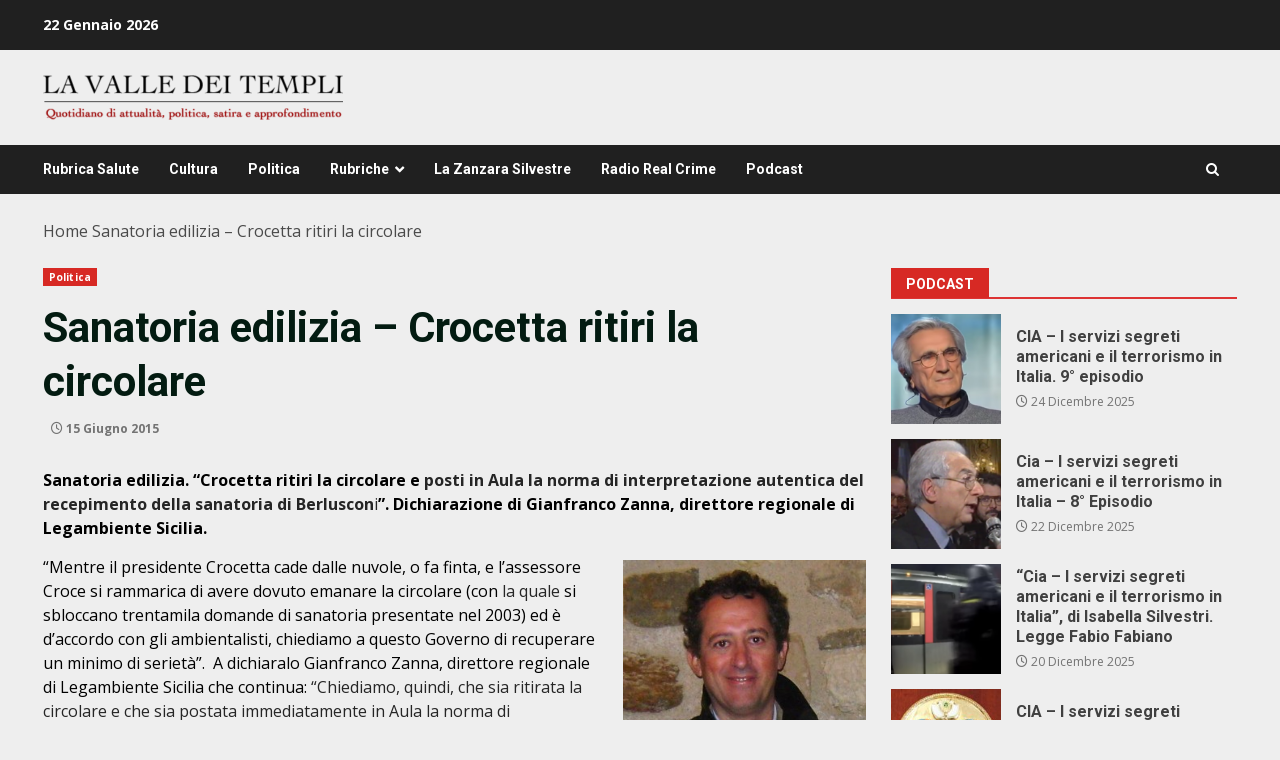

--- FILE ---
content_type: text/html; charset=UTF-8
request_url: https://lavalledeitempli.net/2015/06/15/sanatoria-edilizia-crocetta-ritiri-la-circolare/
body_size: 19974
content:
<!doctype html>
<html lang="it-IT">
<head>
    <meta charset="UTF-8">
    <meta name="viewport" content="width=device-width, initial-scale=1">
    <link rel="profile" href="http://gmpg.org/xfn/11">

    <meta name='robots' content='index, follow, max-image-preview:large, max-snippet:-1, max-video-preview:-1' />

	<!-- This site is optimized with the Yoast SEO plugin v26.7 - https://yoast.com/wordpress/plugins/seo/ -->
	<title>Sanatoria edilizia - Crocetta ritiri la circolare  - lavalledeitempli.net</title>
	<link rel="canonical" href="https://lavalledeitempli.net/2015/06/15/sanatoria-edilizia-crocetta-ritiri-la-circolare/" />
	<meta property="og:locale" content="it_IT" />
	<meta property="og:type" content="article" />
	<meta property="og:title" content="Sanatoria edilizia - Crocetta ritiri la circolare  - lavalledeitempli.net" />
	<meta property="og:description" content="Sanatoria edilizia. “Crocetta ritiri la circolare e posti in Aula la norma di interpretazione autentica del recepimento della sanatoria" />
	<meta property="og:url" content="https://lavalledeitempli.net/2015/06/15/sanatoria-edilizia-crocetta-ritiri-la-circolare/" />
	<meta property="og:site_name" content="lavalledeitempli.net" />
	<meta property="article:publisher" content="https://www.facebook.com/valledeitemplinews" />
	<meta property="article:published_time" content="2015-06-15T13:24:05+00:00" />
	<meta property="og:image" content="https://lavalledeitempli.net/wp-content/uploads/2015/06/zanna.jpg" />
	<meta property="og:image:width" content="600" />
	<meta property="og:image:height" content="454" />
	<meta property="og:image:type" content="image/jpeg" />
	<meta name="twitter:card" content="summary_large_image" />
	<meta name="twitter:label1" content="Scritto da" />
	<meta name="twitter:data1" content="" />
	<meta name="twitter:label2" content="Tempo di lettura stimato" />
	<meta name="twitter:data2" content="1 minuto" />
	<script type="application/ld+json" class="yoast-schema-graph">{"@context":"https://schema.org","@graph":[{"@type":"NewsArticle","@id":"https://lavalledeitempli.net/2015/06/15/sanatoria-edilizia-crocetta-ritiri-la-circolare/#article","isPartOf":{"@id":"https://lavalledeitempli.net/2015/06/15/sanatoria-edilizia-crocetta-ritiri-la-circolare/"},"author":{"name":"","@id":""},"headline":"Sanatoria edilizia &#8211; Crocetta ritiri la circolare","datePublished":"2015-06-15T13:24:05+00:00","mainEntityOfPage":{"@id":"https://lavalledeitempli.net/2015/06/15/sanatoria-edilizia-crocetta-ritiri-la-circolare/"},"wordCount":158,"commentCount":0,"publisher":{"@id":"https://lavalledeitempli.net/#organization"},"image":{"@id":"https://lavalledeitempli.net/2015/06/15/sanatoria-edilizia-crocetta-ritiri-la-circolare/#primaryimage"},"thumbnailUrl":"https://lavalledeitempli.net/wp-content/uploads/2015/06/zanna.jpg","keywords":["crocetta","legambiente","zanna"],"articleSection":["Politica"],"inLanguage":"it-IT","potentialAction":[{"@type":"CommentAction","name":"Comment","target":["https://lavalledeitempli.net/2015/06/15/sanatoria-edilizia-crocetta-ritiri-la-circolare/#respond"]}]},{"@type":["WebPage","ItemPage"],"@id":"https://lavalledeitempli.net/2015/06/15/sanatoria-edilizia-crocetta-ritiri-la-circolare/","url":"https://lavalledeitempli.net/2015/06/15/sanatoria-edilizia-crocetta-ritiri-la-circolare/","name":"Sanatoria edilizia - Crocetta ritiri la circolare - lavalledeitempli.net","isPartOf":{"@id":"https://lavalledeitempli.net/#website"},"primaryImageOfPage":{"@id":"https://lavalledeitempli.net/2015/06/15/sanatoria-edilizia-crocetta-ritiri-la-circolare/#primaryimage"},"image":{"@id":"https://lavalledeitempli.net/2015/06/15/sanatoria-edilizia-crocetta-ritiri-la-circolare/#primaryimage"},"thumbnailUrl":"https://lavalledeitempli.net/wp-content/uploads/2015/06/zanna.jpg","datePublished":"2015-06-15T13:24:05+00:00","breadcrumb":{"@id":"https://lavalledeitempli.net/2015/06/15/sanatoria-edilizia-crocetta-ritiri-la-circolare/#breadcrumb"},"inLanguage":"it-IT","potentialAction":[{"@type":"ReadAction","target":["https://lavalledeitempli.net/2015/06/15/sanatoria-edilizia-crocetta-ritiri-la-circolare/"]}]},{"@type":"ImageObject","inLanguage":"it-IT","@id":"https://lavalledeitempli.net/2015/06/15/sanatoria-edilizia-crocetta-ritiri-la-circolare/#primaryimage","url":"https://lavalledeitempli.net/wp-content/uploads/2015/06/zanna.jpg","contentUrl":"https://lavalledeitempli.net/wp-content/uploads/2015/06/zanna.jpg","width":600,"height":454},{"@type":"BreadcrumbList","@id":"https://lavalledeitempli.net/2015/06/15/sanatoria-edilizia-crocetta-ritiri-la-circolare/#breadcrumb","itemListElement":[{"@type":"ListItem","position":1,"name":"Home","item":"https://lavalledeitempli.net/"},{"@type":"ListItem","position":2,"name":"Sanatoria edilizia &#8211; Crocetta ritiri la circolare"}]},{"@type":"WebSite","@id":"https://lavalledeitempli.net/#website","url":"https://lavalledeitempli.net/","name":"lavalledeitempli.net","description":"QUOTIDIANO DI POLITICA, INFORMAZIONE, ATTUALITA&#039;, CULTURA, SATIRA ED APPROFONDIMENTO","publisher":{"@id":"https://lavalledeitempli.net/#organization"},"potentialAction":[{"@type":"SearchAction","target":{"@type":"EntryPoint","urlTemplate":"https://lavalledeitempli.net/?s={search_term_string}"},"query-input":{"@type":"PropertyValueSpecification","valueRequired":true,"valueName":"search_term_string"}}],"inLanguage":"it-IT"},{"@type":"Organization","@id":"https://lavalledeitempli.net/#organization","name":"lavalledeitempli.net","url":"https://lavalledeitempli.net/","logo":{"@type":"ImageObject","inLanguage":"it-IT","@id":"https://lavalledeitempli.net/#/schema/logo/image/","url":"https://lavalledeitempli.net/wp-content/uploads/2023/05/logo_web.png","contentUrl":"https://lavalledeitempli.net/wp-content/uploads/2023/05/logo_web.png","width":435,"height":65,"caption":"lavalledeitempli.net"},"image":{"@id":"https://lavalledeitempli.net/#/schema/logo/image/"},"sameAs":["https://www.facebook.com/valledeitemplinews"]},{"@type":"Person","@id":"","url":"https://lavalledeitempli.net/author/"}]}</script>
	<!-- / Yoast SEO plugin. -->


<link rel='dns-prefetch' href='//static.addtoany.com' />
<link rel='dns-prefetch' href='//fonts.googleapis.com' />
<link rel="alternate" type="application/rss+xml" title="lavalledeitempli.net &raquo; Feed" href="https://lavalledeitempli.net/feed/" />
<link rel="alternate" type="application/rss+xml" title="lavalledeitempli.net &raquo; Feed dei commenti" href="https://lavalledeitempli.net/comments/feed/" />
<link rel="alternate" type="application/rss+xml" title="lavalledeitempli.net &raquo; Sanatoria edilizia &#8211; Crocetta ritiri la circolare Feed dei commenti" href="https://lavalledeitempli.net/2015/06/15/sanatoria-edilizia-crocetta-ritiri-la-circolare/feed/" />
<link rel="alternate" title="oEmbed (JSON)" type="application/json+oembed" href="https://lavalledeitempli.net/wp-json/oembed/1.0/embed?url=https%3A%2F%2Flavalledeitempli.net%2F2015%2F06%2F15%2Fsanatoria-edilizia-crocetta-ritiri-la-circolare%2F" />
<link rel="alternate" title="oEmbed (XML)" type="text/xml+oembed" href="https://lavalledeitempli.net/wp-json/oembed/1.0/embed?url=https%3A%2F%2Flavalledeitempli.net%2F2015%2F06%2F15%2Fsanatoria-edilizia-crocetta-ritiri-la-circolare%2F&#038;format=xml" />
<style id='wp-img-auto-sizes-contain-inline-css' type='text/css'>
img:is([sizes=auto i],[sizes^="auto," i]){contain-intrinsic-size:3000px 1500px}
/*# sourceURL=wp-img-auto-sizes-contain-inline-css */
</style>
<style id='wp-emoji-styles-inline-css' type='text/css'>

	img.wp-smiley, img.emoji {
		display: inline !important;
		border: none !important;
		box-shadow: none !important;
		height: 1em !important;
		width: 1em !important;
		margin: 0 0.07em !important;
		vertical-align: -0.1em !important;
		background: none !important;
		padding: 0 !important;
	}
/*# sourceURL=wp-emoji-styles-inline-css */
</style>
<style id='wp-block-library-inline-css' type='text/css'>
:root{--wp-block-synced-color:#7a00df;--wp-block-synced-color--rgb:122,0,223;--wp-bound-block-color:var(--wp-block-synced-color);--wp-editor-canvas-background:#ddd;--wp-admin-theme-color:#007cba;--wp-admin-theme-color--rgb:0,124,186;--wp-admin-theme-color-darker-10:#006ba1;--wp-admin-theme-color-darker-10--rgb:0,107,160.5;--wp-admin-theme-color-darker-20:#005a87;--wp-admin-theme-color-darker-20--rgb:0,90,135;--wp-admin-border-width-focus:2px}@media (min-resolution:192dpi){:root{--wp-admin-border-width-focus:1.5px}}.wp-element-button{cursor:pointer}:root .has-very-light-gray-background-color{background-color:#eee}:root .has-very-dark-gray-background-color{background-color:#313131}:root .has-very-light-gray-color{color:#eee}:root .has-very-dark-gray-color{color:#313131}:root .has-vivid-green-cyan-to-vivid-cyan-blue-gradient-background{background:linear-gradient(135deg,#00d084,#0693e3)}:root .has-purple-crush-gradient-background{background:linear-gradient(135deg,#34e2e4,#4721fb 50%,#ab1dfe)}:root .has-hazy-dawn-gradient-background{background:linear-gradient(135deg,#faaca8,#dad0ec)}:root .has-subdued-olive-gradient-background{background:linear-gradient(135deg,#fafae1,#67a671)}:root .has-atomic-cream-gradient-background{background:linear-gradient(135deg,#fdd79a,#004a59)}:root .has-nightshade-gradient-background{background:linear-gradient(135deg,#330968,#31cdcf)}:root .has-midnight-gradient-background{background:linear-gradient(135deg,#020381,#2874fc)}:root{--wp--preset--font-size--normal:16px;--wp--preset--font-size--huge:42px}.has-regular-font-size{font-size:1em}.has-larger-font-size{font-size:2.625em}.has-normal-font-size{font-size:var(--wp--preset--font-size--normal)}.has-huge-font-size{font-size:var(--wp--preset--font-size--huge)}.has-text-align-center{text-align:center}.has-text-align-left{text-align:left}.has-text-align-right{text-align:right}.has-fit-text{white-space:nowrap!important}#end-resizable-editor-section{display:none}.aligncenter{clear:both}.items-justified-left{justify-content:flex-start}.items-justified-center{justify-content:center}.items-justified-right{justify-content:flex-end}.items-justified-space-between{justify-content:space-between}.screen-reader-text{border:0;clip-path:inset(50%);height:1px;margin:-1px;overflow:hidden;padding:0;position:absolute;width:1px;word-wrap:normal!important}.screen-reader-text:focus{background-color:#ddd;clip-path:none;color:#444;display:block;font-size:1em;height:auto;left:5px;line-height:normal;padding:15px 23px 14px;text-decoration:none;top:5px;width:auto;z-index:100000}html :where(.has-border-color){border-style:solid}html :where([style*=border-top-color]){border-top-style:solid}html :where([style*=border-right-color]){border-right-style:solid}html :where([style*=border-bottom-color]){border-bottom-style:solid}html :where([style*=border-left-color]){border-left-style:solid}html :where([style*=border-width]){border-style:solid}html :where([style*=border-top-width]){border-top-style:solid}html :where([style*=border-right-width]){border-right-style:solid}html :where([style*=border-bottom-width]){border-bottom-style:solid}html :where([style*=border-left-width]){border-left-style:solid}html :where(img[class*=wp-image-]){height:auto;max-width:100%}:where(figure){margin:0 0 1em}html :where(.is-position-sticky){--wp-admin--admin-bar--position-offset:var(--wp-admin--admin-bar--height,0px)}@media screen and (max-width:600px){html :where(.is-position-sticky){--wp-admin--admin-bar--position-offset:0px}}

/*# sourceURL=wp-block-library-inline-css */
</style><style id='wp-block-button-inline-css' type='text/css'>
.wp-block-button__link{align-content:center;box-sizing:border-box;cursor:pointer;display:inline-block;height:100%;text-align:center;word-break:break-word}.wp-block-button__link.aligncenter{text-align:center}.wp-block-button__link.alignright{text-align:right}:where(.wp-block-button__link){border-radius:9999px;box-shadow:none;padding:calc(.667em + 2px) calc(1.333em + 2px);text-decoration:none}.wp-block-button[style*=text-decoration] .wp-block-button__link{text-decoration:inherit}.wp-block-buttons>.wp-block-button.has-custom-width{max-width:none}.wp-block-buttons>.wp-block-button.has-custom-width .wp-block-button__link{width:100%}.wp-block-buttons>.wp-block-button.has-custom-font-size .wp-block-button__link{font-size:inherit}.wp-block-buttons>.wp-block-button.wp-block-button__width-25{width:calc(25% - var(--wp--style--block-gap, .5em)*.75)}.wp-block-buttons>.wp-block-button.wp-block-button__width-50{width:calc(50% - var(--wp--style--block-gap, .5em)*.5)}.wp-block-buttons>.wp-block-button.wp-block-button__width-75{width:calc(75% - var(--wp--style--block-gap, .5em)*.25)}.wp-block-buttons>.wp-block-button.wp-block-button__width-100{flex-basis:100%;width:100%}.wp-block-buttons.is-vertical>.wp-block-button.wp-block-button__width-25{width:25%}.wp-block-buttons.is-vertical>.wp-block-button.wp-block-button__width-50{width:50%}.wp-block-buttons.is-vertical>.wp-block-button.wp-block-button__width-75{width:75%}.wp-block-button.is-style-squared,.wp-block-button__link.wp-block-button.is-style-squared{border-radius:0}.wp-block-button.no-border-radius,.wp-block-button__link.no-border-radius{border-radius:0!important}:root :where(.wp-block-button .wp-block-button__link.is-style-outline),:root :where(.wp-block-button.is-style-outline>.wp-block-button__link){border:2px solid;padding:.667em 1.333em}:root :where(.wp-block-button .wp-block-button__link.is-style-outline:not(.has-text-color)),:root :where(.wp-block-button.is-style-outline>.wp-block-button__link:not(.has-text-color)){color:currentColor}:root :where(.wp-block-button .wp-block-button__link.is-style-outline:not(.has-background)),:root :where(.wp-block-button.is-style-outline>.wp-block-button__link:not(.has-background)){background-color:initial;background-image:none}
/*# sourceURL=https://lavalledeitempli.net/wp-includes/blocks/button/style.min.css */
</style>
<style id='wp-block-image-inline-css' type='text/css'>
.wp-block-image>a,.wp-block-image>figure>a{display:inline-block}.wp-block-image img{box-sizing:border-box;height:auto;max-width:100%;vertical-align:bottom}@media not (prefers-reduced-motion){.wp-block-image img.hide{visibility:hidden}.wp-block-image img.show{animation:show-content-image .4s}}.wp-block-image[style*=border-radius] img,.wp-block-image[style*=border-radius]>a{border-radius:inherit}.wp-block-image.has-custom-border img{box-sizing:border-box}.wp-block-image.aligncenter{text-align:center}.wp-block-image.alignfull>a,.wp-block-image.alignwide>a{width:100%}.wp-block-image.alignfull img,.wp-block-image.alignwide img{height:auto;width:100%}.wp-block-image .aligncenter,.wp-block-image .alignleft,.wp-block-image .alignright,.wp-block-image.aligncenter,.wp-block-image.alignleft,.wp-block-image.alignright{display:table}.wp-block-image .aligncenter>figcaption,.wp-block-image .alignleft>figcaption,.wp-block-image .alignright>figcaption,.wp-block-image.aligncenter>figcaption,.wp-block-image.alignleft>figcaption,.wp-block-image.alignright>figcaption{caption-side:bottom;display:table-caption}.wp-block-image .alignleft{float:left;margin:.5em 1em .5em 0}.wp-block-image .alignright{float:right;margin:.5em 0 .5em 1em}.wp-block-image .aligncenter{margin-left:auto;margin-right:auto}.wp-block-image :where(figcaption){margin-bottom:1em;margin-top:.5em}.wp-block-image.is-style-circle-mask img{border-radius:9999px}@supports ((-webkit-mask-image:none) or (mask-image:none)) or (-webkit-mask-image:none){.wp-block-image.is-style-circle-mask img{border-radius:0;-webkit-mask-image:url('data:image/svg+xml;utf8,<svg viewBox="0 0 100 100" xmlns="http://www.w3.org/2000/svg"><circle cx="50" cy="50" r="50"/></svg>');mask-image:url('data:image/svg+xml;utf8,<svg viewBox="0 0 100 100" xmlns="http://www.w3.org/2000/svg"><circle cx="50" cy="50" r="50"/></svg>');mask-mode:alpha;-webkit-mask-position:center;mask-position:center;-webkit-mask-repeat:no-repeat;mask-repeat:no-repeat;-webkit-mask-size:contain;mask-size:contain}}:root :where(.wp-block-image.is-style-rounded img,.wp-block-image .is-style-rounded img){border-radius:9999px}.wp-block-image figure{margin:0}.wp-lightbox-container{display:flex;flex-direction:column;position:relative}.wp-lightbox-container img{cursor:zoom-in}.wp-lightbox-container img:hover+button{opacity:1}.wp-lightbox-container button{align-items:center;backdrop-filter:blur(16px) saturate(180%);background-color:#5a5a5a40;border:none;border-radius:4px;cursor:zoom-in;display:flex;height:20px;justify-content:center;opacity:0;padding:0;position:absolute;right:16px;text-align:center;top:16px;width:20px;z-index:100}@media not (prefers-reduced-motion){.wp-lightbox-container button{transition:opacity .2s ease}}.wp-lightbox-container button:focus-visible{outline:3px auto #5a5a5a40;outline:3px auto -webkit-focus-ring-color;outline-offset:3px}.wp-lightbox-container button:hover{cursor:pointer;opacity:1}.wp-lightbox-container button:focus{opacity:1}.wp-lightbox-container button:focus,.wp-lightbox-container button:hover,.wp-lightbox-container button:not(:hover):not(:active):not(.has-background){background-color:#5a5a5a40;border:none}.wp-lightbox-overlay{box-sizing:border-box;cursor:zoom-out;height:100vh;left:0;overflow:hidden;position:fixed;top:0;visibility:hidden;width:100%;z-index:100000}.wp-lightbox-overlay .close-button{align-items:center;cursor:pointer;display:flex;justify-content:center;min-height:40px;min-width:40px;padding:0;position:absolute;right:calc(env(safe-area-inset-right) + 16px);top:calc(env(safe-area-inset-top) + 16px);z-index:5000000}.wp-lightbox-overlay .close-button:focus,.wp-lightbox-overlay .close-button:hover,.wp-lightbox-overlay .close-button:not(:hover):not(:active):not(.has-background){background:none;border:none}.wp-lightbox-overlay .lightbox-image-container{height:var(--wp--lightbox-container-height);left:50%;overflow:hidden;position:absolute;top:50%;transform:translate(-50%,-50%);transform-origin:top left;width:var(--wp--lightbox-container-width);z-index:9999999999}.wp-lightbox-overlay .wp-block-image{align-items:center;box-sizing:border-box;display:flex;height:100%;justify-content:center;margin:0;position:relative;transform-origin:0 0;width:100%;z-index:3000000}.wp-lightbox-overlay .wp-block-image img{height:var(--wp--lightbox-image-height);min-height:var(--wp--lightbox-image-height);min-width:var(--wp--lightbox-image-width);width:var(--wp--lightbox-image-width)}.wp-lightbox-overlay .wp-block-image figcaption{display:none}.wp-lightbox-overlay button{background:none;border:none}.wp-lightbox-overlay .scrim{background-color:#fff;height:100%;opacity:.9;position:absolute;width:100%;z-index:2000000}.wp-lightbox-overlay.active{visibility:visible}@media not (prefers-reduced-motion){.wp-lightbox-overlay.active{animation:turn-on-visibility .25s both}.wp-lightbox-overlay.active img{animation:turn-on-visibility .35s both}.wp-lightbox-overlay.show-closing-animation:not(.active){animation:turn-off-visibility .35s both}.wp-lightbox-overlay.show-closing-animation:not(.active) img{animation:turn-off-visibility .25s both}.wp-lightbox-overlay.zoom.active{animation:none;opacity:1;visibility:visible}.wp-lightbox-overlay.zoom.active .lightbox-image-container{animation:lightbox-zoom-in .4s}.wp-lightbox-overlay.zoom.active .lightbox-image-container img{animation:none}.wp-lightbox-overlay.zoom.active .scrim{animation:turn-on-visibility .4s forwards}.wp-lightbox-overlay.zoom.show-closing-animation:not(.active){animation:none}.wp-lightbox-overlay.zoom.show-closing-animation:not(.active) .lightbox-image-container{animation:lightbox-zoom-out .4s}.wp-lightbox-overlay.zoom.show-closing-animation:not(.active) .lightbox-image-container img{animation:none}.wp-lightbox-overlay.zoom.show-closing-animation:not(.active) .scrim{animation:turn-off-visibility .4s forwards}}@keyframes show-content-image{0%{visibility:hidden}99%{visibility:hidden}to{visibility:visible}}@keyframes turn-on-visibility{0%{opacity:0}to{opacity:1}}@keyframes turn-off-visibility{0%{opacity:1;visibility:visible}99%{opacity:0;visibility:visible}to{opacity:0;visibility:hidden}}@keyframes lightbox-zoom-in{0%{transform:translate(calc((-100vw + var(--wp--lightbox-scrollbar-width))/2 + var(--wp--lightbox-initial-left-position)),calc(-50vh + var(--wp--lightbox-initial-top-position))) scale(var(--wp--lightbox-scale))}to{transform:translate(-50%,-50%) scale(1)}}@keyframes lightbox-zoom-out{0%{transform:translate(-50%,-50%) scale(1);visibility:visible}99%{visibility:visible}to{transform:translate(calc((-100vw + var(--wp--lightbox-scrollbar-width))/2 + var(--wp--lightbox-initial-left-position)),calc(-50vh + var(--wp--lightbox-initial-top-position))) scale(var(--wp--lightbox-scale));visibility:hidden}}
/*# sourceURL=https://lavalledeitempli.net/wp-includes/blocks/image/style.min.css */
</style>
<style id='wp-block-image-theme-inline-css' type='text/css'>
:root :where(.wp-block-image figcaption){color:#555;font-size:13px;text-align:center}.is-dark-theme :root :where(.wp-block-image figcaption){color:#ffffffa6}.wp-block-image{margin:0 0 1em}
/*# sourceURL=https://lavalledeitempli.net/wp-includes/blocks/image/theme.min.css */
</style>
<style id='wp-block-buttons-inline-css' type='text/css'>
.wp-block-buttons{box-sizing:border-box}.wp-block-buttons.is-vertical{flex-direction:column}.wp-block-buttons.is-vertical>.wp-block-button:last-child{margin-bottom:0}.wp-block-buttons>.wp-block-button{display:inline-block;margin:0}.wp-block-buttons.is-content-justification-left{justify-content:flex-start}.wp-block-buttons.is-content-justification-left.is-vertical{align-items:flex-start}.wp-block-buttons.is-content-justification-center{justify-content:center}.wp-block-buttons.is-content-justification-center.is-vertical{align-items:center}.wp-block-buttons.is-content-justification-right{justify-content:flex-end}.wp-block-buttons.is-content-justification-right.is-vertical{align-items:flex-end}.wp-block-buttons.is-content-justification-space-between{justify-content:space-between}.wp-block-buttons.aligncenter{text-align:center}.wp-block-buttons:not(.is-content-justification-space-between,.is-content-justification-right,.is-content-justification-left,.is-content-justification-center) .wp-block-button.aligncenter{margin-left:auto;margin-right:auto;width:100%}.wp-block-buttons[style*=text-decoration] .wp-block-button,.wp-block-buttons[style*=text-decoration] .wp-block-button__link{text-decoration:inherit}.wp-block-buttons.has-custom-font-size .wp-block-button__link{font-size:inherit}.wp-block-buttons .wp-block-button__link{width:100%}.wp-block-button.aligncenter{text-align:center}
/*# sourceURL=https://lavalledeitempli.net/wp-includes/blocks/buttons/style.min.css */
</style>
<style id='global-styles-inline-css' type='text/css'>
:root{--wp--preset--aspect-ratio--square: 1;--wp--preset--aspect-ratio--4-3: 4/3;--wp--preset--aspect-ratio--3-4: 3/4;--wp--preset--aspect-ratio--3-2: 3/2;--wp--preset--aspect-ratio--2-3: 2/3;--wp--preset--aspect-ratio--16-9: 16/9;--wp--preset--aspect-ratio--9-16: 9/16;--wp--preset--color--black: #000000;--wp--preset--color--cyan-bluish-gray: #abb8c3;--wp--preset--color--white: #ffffff;--wp--preset--color--pale-pink: #f78da7;--wp--preset--color--vivid-red: #cf2e2e;--wp--preset--color--luminous-vivid-orange: #ff6900;--wp--preset--color--luminous-vivid-amber: #fcb900;--wp--preset--color--light-green-cyan: #7bdcb5;--wp--preset--color--vivid-green-cyan: #00d084;--wp--preset--color--pale-cyan-blue: #8ed1fc;--wp--preset--color--vivid-cyan-blue: #0693e3;--wp--preset--color--vivid-purple: #9b51e0;--wp--preset--gradient--vivid-cyan-blue-to-vivid-purple: linear-gradient(135deg,rgb(6,147,227) 0%,rgb(155,81,224) 100%);--wp--preset--gradient--light-green-cyan-to-vivid-green-cyan: linear-gradient(135deg,rgb(122,220,180) 0%,rgb(0,208,130) 100%);--wp--preset--gradient--luminous-vivid-amber-to-luminous-vivid-orange: linear-gradient(135deg,rgb(252,185,0) 0%,rgb(255,105,0) 100%);--wp--preset--gradient--luminous-vivid-orange-to-vivid-red: linear-gradient(135deg,rgb(255,105,0) 0%,rgb(207,46,46) 100%);--wp--preset--gradient--very-light-gray-to-cyan-bluish-gray: linear-gradient(135deg,rgb(238,238,238) 0%,rgb(169,184,195) 100%);--wp--preset--gradient--cool-to-warm-spectrum: linear-gradient(135deg,rgb(74,234,220) 0%,rgb(151,120,209) 20%,rgb(207,42,186) 40%,rgb(238,44,130) 60%,rgb(251,105,98) 80%,rgb(254,248,76) 100%);--wp--preset--gradient--blush-light-purple: linear-gradient(135deg,rgb(255,206,236) 0%,rgb(152,150,240) 100%);--wp--preset--gradient--blush-bordeaux: linear-gradient(135deg,rgb(254,205,165) 0%,rgb(254,45,45) 50%,rgb(107,0,62) 100%);--wp--preset--gradient--luminous-dusk: linear-gradient(135deg,rgb(255,203,112) 0%,rgb(199,81,192) 50%,rgb(65,88,208) 100%);--wp--preset--gradient--pale-ocean: linear-gradient(135deg,rgb(255,245,203) 0%,rgb(182,227,212) 50%,rgb(51,167,181) 100%);--wp--preset--gradient--electric-grass: linear-gradient(135deg,rgb(202,248,128) 0%,rgb(113,206,126) 100%);--wp--preset--gradient--midnight: linear-gradient(135deg,rgb(2,3,129) 0%,rgb(40,116,252) 100%);--wp--preset--font-size--small: 13px;--wp--preset--font-size--medium: 20px;--wp--preset--font-size--large: 36px;--wp--preset--font-size--x-large: 42px;--wp--preset--spacing--20: 0.44rem;--wp--preset--spacing--30: 0.67rem;--wp--preset--spacing--40: 1rem;--wp--preset--spacing--50: 1.5rem;--wp--preset--spacing--60: 2.25rem;--wp--preset--spacing--70: 3.38rem;--wp--preset--spacing--80: 5.06rem;--wp--preset--shadow--natural: 6px 6px 9px rgba(0, 0, 0, 0.2);--wp--preset--shadow--deep: 12px 12px 50px rgba(0, 0, 0, 0.4);--wp--preset--shadow--sharp: 6px 6px 0px rgba(0, 0, 0, 0.2);--wp--preset--shadow--outlined: 6px 6px 0px -3px rgb(255, 255, 255), 6px 6px rgb(0, 0, 0);--wp--preset--shadow--crisp: 6px 6px 0px rgb(0, 0, 0);}:root { --wp--style--global--content-size: 824px;--wp--style--global--wide-size: 1244px; }:where(body) { margin: 0; }.wp-site-blocks > .alignleft { float: left; margin-right: 2em; }.wp-site-blocks > .alignright { float: right; margin-left: 2em; }.wp-site-blocks > .aligncenter { justify-content: center; margin-left: auto; margin-right: auto; }:where(.wp-site-blocks) > * { margin-block-start: 24px; margin-block-end: 0; }:where(.wp-site-blocks) > :first-child { margin-block-start: 0; }:where(.wp-site-blocks) > :last-child { margin-block-end: 0; }:root { --wp--style--block-gap: 24px; }:root :where(.is-layout-flow) > :first-child{margin-block-start: 0;}:root :where(.is-layout-flow) > :last-child{margin-block-end: 0;}:root :where(.is-layout-flow) > *{margin-block-start: 24px;margin-block-end: 0;}:root :where(.is-layout-constrained) > :first-child{margin-block-start: 0;}:root :where(.is-layout-constrained) > :last-child{margin-block-end: 0;}:root :where(.is-layout-constrained) > *{margin-block-start: 24px;margin-block-end: 0;}:root :where(.is-layout-flex){gap: 24px;}:root :where(.is-layout-grid){gap: 24px;}.is-layout-flow > .alignleft{float: left;margin-inline-start: 0;margin-inline-end: 2em;}.is-layout-flow > .alignright{float: right;margin-inline-start: 2em;margin-inline-end: 0;}.is-layout-flow > .aligncenter{margin-left: auto !important;margin-right: auto !important;}.is-layout-constrained > .alignleft{float: left;margin-inline-start: 0;margin-inline-end: 2em;}.is-layout-constrained > .alignright{float: right;margin-inline-start: 2em;margin-inline-end: 0;}.is-layout-constrained > .aligncenter{margin-left: auto !important;margin-right: auto !important;}.is-layout-constrained > :where(:not(.alignleft):not(.alignright):not(.alignfull)){max-width: var(--wp--style--global--content-size);margin-left: auto !important;margin-right: auto !important;}.is-layout-constrained > .alignwide{max-width: var(--wp--style--global--wide-size);}body .is-layout-flex{display: flex;}.is-layout-flex{flex-wrap: wrap;align-items: center;}.is-layout-flex > :is(*, div){margin: 0;}body .is-layout-grid{display: grid;}.is-layout-grid > :is(*, div){margin: 0;}body{padding-top: 0px;padding-right: 0px;padding-bottom: 0px;padding-left: 0px;}a:where(:not(.wp-element-button)){text-decoration: none;}:root :where(.wp-element-button, .wp-block-button__link){background-color: #32373c;border-radius: 0;border-width: 0;color: #fff;font-family: inherit;font-size: inherit;font-style: inherit;font-weight: inherit;letter-spacing: inherit;line-height: inherit;padding-top: calc(0.667em + 2px);padding-right: calc(1.333em + 2px);padding-bottom: calc(0.667em + 2px);padding-left: calc(1.333em + 2px);text-decoration: none;text-transform: inherit;}.has-black-color{color: var(--wp--preset--color--black) !important;}.has-cyan-bluish-gray-color{color: var(--wp--preset--color--cyan-bluish-gray) !important;}.has-white-color{color: var(--wp--preset--color--white) !important;}.has-pale-pink-color{color: var(--wp--preset--color--pale-pink) !important;}.has-vivid-red-color{color: var(--wp--preset--color--vivid-red) !important;}.has-luminous-vivid-orange-color{color: var(--wp--preset--color--luminous-vivid-orange) !important;}.has-luminous-vivid-amber-color{color: var(--wp--preset--color--luminous-vivid-amber) !important;}.has-light-green-cyan-color{color: var(--wp--preset--color--light-green-cyan) !important;}.has-vivid-green-cyan-color{color: var(--wp--preset--color--vivid-green-cyan) !important;}.has-pale-cyan-blue-color{color: var(--wp--preset--color--pale-cyan-blue) !important;}.has-vivid-cyan-blue-color{color: var(--wp--preset--color--vivid-cyan-blue) !important;}.has-vivid-purple-color{color: var(--wp--preset--color--vivid-purple) !important;}.has-black-background-color{background-color: var(--wp--preset--color--black) !important;}.has-cyan-bluish-gray-background-color{background-color: var(--wp--preset--color--cyan-bluish-gray) !important;}.has-white-background-color{background-color: var(--wp--preset--color--white) !important;}.has-pale-pink-background-color{background-color: var(--wp--preset--color--pale-pink) !important;}.has-vivid-red-background-color{background-color: var(--wp--preset--color--vivid-red) !important;}.has-luminous-vivid-orange-background-color{background-color: var(--wp--preset--color--luminous-vivid-orange) !important;}.has-luminous-vivid-amber-background-color{background-color: var(--wp--preset--color--luminous-vivid-amber) !important;}.has-light-green-cyan-background-color{background-color: var(--wp--preset--color--light-green-cyan) !important;}.has-vivid-green-cyan-background-color{background-color: var(--wp--preset--color--vivid-green-cyan) !important;}.has-pale-cyan-blue-background-color{background-color: var(--wp--preset--color--pale-cyan-blue) !important;}.has-vivid-cyan-blue-background-color{background-color: var(--wp--preset--color--vivid-cyan-blue) !important;}.has-vivid-purple-background-color{background-color: var(--wp--preset--color--vivid-purple) !important;}.has-black-border-color{border-color: var(--wp--preset--color--black) !important;}.has-cyan-bluish-gray-border-color{border-color: var(--wp--preset--color--cyan-bluish-gray) !important;}.has-white-border-color{border-color: var(--wp--preset--color--white) !important;}.has-pale-pink-border-color{border-color: var(--wp--preset--color--pale-pink) !important;}.has-vivid-red-border-color{border-color: var(--wp--preset--color--vivid-red) !important;}.has-luminous-vivid-orange-border-color{border-color: var(--wp--preset--color--luminous-vivid-orange) !important;}.has-luminous-vivid-amber-border-color{border-color: var(--wp--preset--color--luminous-vivid-amber) !important;}.has-light-green-cyan-border-color{border-color: var(--wp--preset--color--light-green-cyan) !important;}.has-vivid-green-cyan-border-color{border-color: var(--wp--preset--color--vivid-green-cyan) !important;}.has-pale-cyan-blue-border-color{border-color: var(--wp--preset--color--pale-cyan-blue) !important;}.has-vivid-cyan-blue-border-color{border-color: var(--wp--preset--color--vivid-cyan-blue) !important;}.has-vivid-purple-border-color{border-color: var(--wp--preset--color--vivid-purple) !important;}.has-vivid-cyan-blue-to-vivid-purple-gradient-background{background: var(--wp--preset--gradient--vivid-cyan-blue-to-vivid-purple) !important;}.has-light-green-cyan-to-vivid-green-cyan-gradient-background{background: var(--wp--preset--gradient--light-green-cyan-to-vivid-green-cyan) !important;}.has-luminous-vivid-amber-to-luminous-vivid-orange-gradient-background{background: var(--wp--preset--gradient--luminous-vivid-amber-to-luminous-vivid-orange) !important;}.has-luminous-vivid-orange-to-vivid-red-gradient-background{background: var(--wp--preset--gradient--luminous-vivid-orange-to-vivid-red) !important;}.has-very-light-gray-to-cyan-bluish-gray-gradient-background{background: var(--wp--preset--gradient--very-light-gray-to-cyan-bluish-gray) !important;}.has-cool-to-warm-spectrum-gradient-background{background: var(--wp--preset--gradient--cool-to-warm-spectrum) !important;}.has-blush-light-purple-gradient-background{background: var(--wp--preset--gradient--blush-light-purple) !important;}.has-blush-bordeaux-gradient-background{background: var(--wp--preset--gradient--blush-bordeaux) !important;}.has-luminous-dusk-gradient-background{background: var(--wp--preset--gradient--luminous-dusk) !important;}.has-pale-ocean-gradient-background{background: var(--wp--preset--gradient--pale-ocean) !important;}.has-electric-grass-gradient-background{background: var(--wp--preset--gradient--electric-grass) !important;}.has-midnight-gradient-background{background: var(--wp--preset--gradient--midnight) !important;}.has-small-font-size{font-size: var(--wp--preset--font-size--small) !important;}.has-medium-font-size{font-size: var(--wp--preset--font-size--medium) !important;}.has-large-font-size{font-size: var(--wp--preset--font-size--large) !important;}.has-x-large-font-size{font-size: var(--wp--preset--font-size--x-large) !important;}
:root :where(.wp-block-button .wp-block-button__link){border-radius: 0;}
/*# sourceURL=global-styles-inline-css */
</style>
<style id='core-block-supports-inline-css' type='text/css'>
.wp-container-core-buttons-is-layout-d445cf74{justify-content:flex-end;}
/*# sourceURL=core-block-supports-inline-css */
</style>

<link rel='stylesheet' id='bootstrap-css' href='https://lavalledeitempli.net/wp-content/themes/darknews/assets/bootstrap/css/bootstrap.min.css?ver=6.9' type='text/css' media='all' />
<link rel='stylesheet' id='darknews-style-css' href='https://lavalledeitempli.net/wp-content/themes/darknews/style.css?ver=6.9' type='text/css' media='all' />
<style id='darknews-style-inline-css' type='text/css'>

                    body.aft-dark-mode #sidr,
            body.aft-dark-mode,
            body.aft-dark-mode #af-preloader {
            background-color: #000000;
            }
        
                    body.aft-default-mode #sidr,
            body.aft-default-mode #af-preloader {
            background-color: #eeeeee;
            }
            body.aft-default-mode.custom-background,
            body.aft-default-mode {
            background-color: #eeeeee ;
            }
        
                    .woocommerce #respond input#submit.disabled,
            .woocommerce #respond input#submit:disabled,
            .woocommerce #respond input#submit:disabled[disabled],
            .woocommerce a.button.disabled,
            .woocommerce a.button:disabled,
            .woocommerce a.button:disabled[disabled],
            .woocommerce button.button.disabled,
            .woocommerce button.button:disabled,
            .woocommerce button.button:disabled[disabled],
            .woocommerce input.button.disabled,
            .woocommerce input.button:disabled,
            .woocommerce input.button:disabled[disabled],
            .woocommerce #respond input#submit,
            .woocommerce a.button,
            .woocommerce button.button,
            .woocommerce input.button,
            .woocommerce #respond input#submit.alt,
            .woocommerce a.button.alt,
            .woocommerce button.button.alt,
            .woocommerce input.button.alt,

            .order-again .button:hover,
            .woocommerce a.button.add_to_cart_button:hover,
            .woocommerce-Address .edit:hover,
            .woocommerce-Button:hover,
            .wc-block-components-button:hover,
            .woocommerce #respond input#submit.alt:hover,
            .woocommerce a.button.alt:hover,
            .woocommerce button.button.alt:hover,
            .woocommerce input.button.alt:hover,
            .woocommerce-active a.added_to_cart :hover,
            .woocommerce a.added_to_cart:hover,
            body.aft-default-mode .entry-content a.wc-block-components-button,
            body .wc-block-components-button,
            .woocommerce-account .addresses .title .edit,

            .wc-block-checkout .wp-block-button__link,
            :root .wc-block-featured-product__link :where(.wp-element-button, .wp-block-button__link),
            :root .wc-block-featured-category__link :where(.wp-element-button, .wp-block-button__link),
            .woocommerce-notices-wrapper .button,
            .wc-block-grid .wp-block-button__link,
            .wp-block-button.wc-block-components-product-button .wp-block-button__link,
            .wc-block-grid__product-add-to-cart.wp-block-button .wp-block-button__link,
            button.wc-block-mini-cart__button,
            .woocommerce ul.products li.product .button:hover,

            .widget-title-fill-and-border .wp-block-search__label,
            .widget-title-fill-and-no-border .wp-block-search__label,
            .widget-title-fill-and-border .wp-block-group .wp-block-heading,
            .widget-title-fill-and-no-border .wp-block-group .wp-block-heading,

            .widget-title-fill-and-border .wp_post_author_widget .widget-title .header-after,
            .widget-title-fill-and-no-border .wp_post_author_widget .widget-title .header-after,

            footer .aft-small-social-menu ul li a:hover,
            header .top-header .aft-small-social-menu ul li a:hover,
            .darknews_author_info_widget .aft-small-social-menu ul li a:hover,
            footer .aft-small-social-menu ul li a:hover,
            body.widget-title-border-center .widget-title .heading-line-before,
            body.widget-title-border-bottom .header-after1 .heading-line-before,
            body.widget-title-border-bottom .widget-title .heading-line-before,
            body .af-cat-widget-carousel a.darknews-categories.category-color-1,
            .widget-title-fill-and-no-border .widget-title .heading-line,
            .widget-title-fill-and-border .widget-title .heading-line,
            .widget-title-border-bottom .wp-block-search__label::before,
            .widget-title-border-bottom .wp-block-group .wp-block-heading::before,
            .widget-title-border-bottom .wp_post_author_widget .widget-title .header-after::before,
            .widget-title-border-center .wp-block-search__label::before,
            .widget-title-border-center .wp-block-group .wp-block-heading::before,
            .widget-title-border-center .wp_post_author_widget .widget-title .heading-line-before,
            .widget-title-border-center .wp_post_author_widget .widget-title .header-after::before,

            .aft-posts-tabs-panel .nav-tabs>li>a.active,
            .aft-main-banner-wrapper .widget-title .heading-line,
            a.sidr-class-sidr-button-close,
            .aft-default-mode .entry-content button.button:hover,
            .aft-default-mode .entry-content a.button:hover,
            .aft-dark-mode .entry-content button.button:hover,
            .aft-dark-mode .entry-content a.button:hover,

            .widget-title-fill-and-border .wp-block-search__label::before,
            .widget-title-fill-and-border .wp-block-group .wp-block-heading::before,

            body.aft-dark-mode .is-style-fill a.wp-block-button__link:not(.has-text-color),
            body.aft-default-mode .is-style-fill a.wp-block-button__link:not(.has-text-color),

            body.aft-dark-mode input[type="button"],
            body.aft-dark-mode input[type="reset"],
            body.aft-dark-mode input[type="submit"],
            body.aft-dark-mode .inner-suscribe input[type=submit],
            body.aft-default-mode input[type="button"],
            body.aft-default-mode input[type="reset"],
            body.aft-default-mode input[type="submit"],
            .wp-block-search__button,
            body.aft-default-mode .inner-suscribe input[type=submit],
            .af-youtube-slider .af-video-wrap .af-bg-play i,
            .af-youtube-video-list .entry-header-yt-video-wrapper .af-yt-video-play i,
            body .btn-style1 a:visited,
            body .btn-style1 a,
            body .darknews-pagination .nav-links .page-numbers.current,
            body #scroll-up,
            .aft-readmore-wrapper a.aft-readmore:hover,
            body.aft-dark-mode .aft-readmore-wrapper a.aft-readmore:hover,
            footer.site-footer .aft-readmore-wrapper a.aft-readmore:hover,
            .aft-readmore-wrapper a.aft-readmore:hover,
            .read-img .trending-no,
            body .trending-posts-vertical .trending-no{
            background-color: #dd3333;
            }

            .grid-design-texts-over-image .aft-readmore-wrapper a.aft-readmore:hover,
            .aft-readmore-wrapper a.aft-readmore:hover,
            body.aft-dark-mode .aft-readmore-wrapper a.aft-readmore:hover,
            body.aft-default-mode .aft-readmore-wrapper a.aft-readmore:hover,

            body.single .entry-header .aft-post-excerpt-and-meta .post-excerpt,
            .aft-posts-tabs-panel .nav-tabs,
            .widget-title-fill-and-border .widget-title,
            body.aft-dark-mode.single span.tags-links a:hover,
            .darknews-pagination .nav-links .page-numbers.current,
            .aft-readmore-wrapper a.aft-readmore:hover,
            p.awpa-more-posts a:hover{
            border-color: #dd3333;
            }
            .woocommerce div.product .woocommerce-tabs ul.tabs li.active,
            body.aft-dark-mode .is-style-outline a.wp-block-button__link:not(.has-text-color),
            body.aft-default-mode .is-style-outline a.wp-block-button__link:not(.has-text-color),
            .wp-post-author-meta .wp-post-author-meta-more-posts a.awpa-more-posts:hover{
            border-color: #dd3333;
            }
            #scroll-up::after,
            .aft-dark-mode #loader,
            .aft-default-mode #loader {
            border-bottom-color: #dd3333;
            }
            body.aft-default-mode .woocommerce-loop-product__title:hover,
            body.aft-dark-mode .woocommerce-loop-product__title:hover,
            body.aft-dark-mode .is-style-outline a.wp-block-button__link:not(.has-text-color),
            body.aft-default-mode .is-style-outline a.wp-block-button__link:not(.has-text-color),
            body.aft-default-mode #secondary .darknews-widget ol[class*="wp-block-"] a:hover,
            body.aft-default-mode #secondary .darknews-widget ul[class*="wp-block-"] a:hover,
            body.aft-dark-mode #secondary .darknews-widget ol[class*="wp-block-"] a:hover,
            body.aft-dark-mode #secondary .darknews-widget ul[class*="wp-block-"] a:hover,
            .widget_text a ,
            body.aft-default-mode .sidebar-area .wp-block-tag-cloud a:hover,
            body.aft-default-mode .site-footer .wp-block-tag-cloud a:hover,
            body.aft-default-mode .site-footer .tagcloud a:hover,
            .wp_post_author_widget .wp-post-author-meta .awpa-display-name a:hover,
            body.aft-dark-mode .sidebar-area .wp-block-tag-cloud a:hover,
            body.aft-dark-mode .site-footer .wp-block-tag-cloud a:hover,
            body.aft-dark-mode .site-footer .tagcloud a:hover,
            .wp-post-author-meta .wp-post-author-meta-more-posts a.awpa-more-posts:hover,
            body.aft-default-mode .af-breadcrumbs a:hover,
            body.aft-dark-mode .af-breadcrumbs a:hover,
            .aft-default-mode .site-footer .wp-calendar-nav a,
            body.aft-dark-mode .wp-calendar-nav a,
            body p.logged-in-as a,
            a, a:visited, a:hover, a:focus, a:active,
            span.posted_in a:hover,span.tagged_as a:hover ,
            body.aft-default-mode .wp-post-author-meta .awpa-display-name a:hover,
            body.aft-default-mode .tagcloud a:hover,
            body.aft-default-mode.single span.tags-links a:hover,
            body.aft-default-mode p.awpa-more-posts a:hover,
            body.aft-default-mode p.awpa-website a:hover ,
            body.aft-default-mode .widget ul.menu >li a:hover,
            body.aft-default-mode .nav-links a:hover,
            body.aft-default-mode ul.trail-items li a:hover,
            body.aft-dark-mode .wp-post-author-meta .awpa-display-name a:hover,
            body.aft-dark-mode .tagcloud a:hover,
            body.aft-dark-mode.single span.tags-links a:hover,
            body.aft-dark-mode p.awpa-more-posts a:hover,
            body.aft-dark-mode p.awpa-website a:hover ,
            body.aft-dark-mode .widget ul.menu >li a:hover,
            body.aft-dark-mode .nav-links a:hover,
            body.aft-dark-mode ul.trail-items li a:hover,
            .site-footer .secondary-footer a:hover,
            body.aft-default-mode .comment-meta a:hover,
            body.aft-dark-mode .comment-meta a:hover,
            body.aft-default-mode .fn a:hover,
            body.aft-dark-mode .fn a:hover,
            body.aft-dark-mode .entry-content a:hover,
            body.aft-dark-mode .entry-content > [class*="wp-block-"] a:not(.has-text-color):hover,
            body.aft-dark-mode .entry-content > ol a:hover,
            body.aft-dark-mode .entry-content > ul a:hover,
            body.aft-dark-mode .entry-content > p a:hover,
            body.aft-default-mode .entry-content a:hover,
            body.aft-default-mode .entry-content > [class*="wp-block-"] a:not(.has-text-color):hover,
            body.aft-default-mode .entry-content > ol a:hover,
            body.aft-default-mode .entry-content > ul a:hover,
            body.aft-default-mode .entry-content > p a:hover,
            .comment-metadata a{
            color:#dd3333;
            }

            @media only screen and (min-width: 992px){
            body.aft-default-mode .darknews-header .main-navigation .menu-desktop > ul > li:hover > a:before,
            body.aft-default-mode .darknews-header .main-navigation .menu-desktop > ul > li.current-menu-item > a:before {
            background-color: #dd3333;
            }
            }
        
                    .woocommerce-product-search button[type="submit"], input.search-submit{
            background-color: #dd3333;
            }
            #wp-calendar tbody td a,
            body.aft-dark-mode #wp-calendar tbody td#today,
            body.aft-default-mode #wp-calendar tbody td#today,
            body .entry-content > [class*="wp-block-"] a:not(.has-text-color),
            body .entry-content > ul a, body .entry-content > ul a:visited,
            body .entry-content > ol a, body .entry-content > ol a:visited,
            body .entry-content > p a, body .entry-content > p a:visited
            {
            color: #dd3333;
            }
            .woocommerce-product-search button[type="submit"], input.search-submit,
            body.single span.tags-links a:hover{
            border-color: #dd3333;
            }

            @media only screen and (min-width: 993px){
            .main-navigation .menu-desktop > li.current-menu-item::after,
            .main-navigation .menu-desktop > ul > li.current-menu-item::after,
            .main-navigation .menu-desktop > li::after, .main-navigation .menu-desktop > ul > li::after{
            background-color: #dd3333;
            }
            }
        

                    .site-title {
            font-family: Roboto;
            }
        
                    body,
            button,
            input,
            select,
            optgroup,
            .cat-links li a,
            .min-read,
            .af-social-contacts .social-widget-menu .screen-reader-text,
            textarea {
            font-family: Open Sans;
            }
        
                    .wp-block-search__label,
            div.custom-menu-link > a,
            .aft-main-banner-wrapper .nav-tabs>li>a,
            .aft-posts-tabs-panel .nav-tabs>li>a,
            .exclusive-posts .exclusive-now span,
            .aft-posts-tabs-panel .nav-tabs>li>a,
            .nav-tabs>li,
            .widget ul ul li,
            .widget ul.menu >li ,
            .widget > ul > li,
            .main-navigation ul li a,
            h1, h2, h3, h4, h5, h6 {
            font-family: Roboto;
            }
        
        .elementor-page .elementor-section.elementor-section-full_width > .elementor-container,
        .elementor-page .elementor-section.elementor-section-boxed > .elementor-container,
        .elementor-default .elementor-section.elementor-section-full_width > .elementor-container,
        .elementor-default .elementor-section.elementor-section-boxed > .elementor-container{
        max-width: 1244px;
        }
        @media screen and (min-width: 1360px){
        .af-full-layout.elementor-page .elementor-section.elementor-section-full_width > .elementor-container,
        .af-full-layout.elementor-page .elementor-section.elementor-section-boxed > .elementor-container,
        .af-full-layout.elementor-default .elementor-section.elementor-section-full_width > .elementor-container,
        .af-full-layout.elementor-default .elementor-section.elementor-section-boxed > .elementor-container{
        max-width: 1920px;
        }
        }
        .full-width-content .elementor-section-stretched,
        .align-content-left .elementor-section-stretched,
        .align-content-right .elementor-section-stretched {
        max-width: 100%;
        left: 0 !important;
        }

/*# sourceURL=darknews-style-inline-css */
</style>
<link rel='stylesheet' id='splashnews-css' href='https://lavalledeitempli.net/wp-content/themes/splashnews/style.css?ver=1.0.6' type='text/css' media='all' />
<link rel='stylesheet' id='aft-icons-css' href='https://lavalledeitempli.net/wp-content/themes/darknews/assets/icons/style.css?ver=6.9' type='text/css' media='all' />
<link rel='stylesheet' id='slick-css-css' href='https://lavalledeitempli.net/wp-content/themes/darknews/assets/slick/css/slick.min.css?ver=6.9' type='text/css' media='all' />
<link rel='stylesheet' id='sidr-css' href='https://lavalledeitempli.net/wp-content/themes/darknews/assets/sidr/css/jquery.sidr.dark.css?ver=6.9' type='text/css' media='all' />
<link rel='stylesheet' id='magnific-popup-css' href='https://lavalledeitempli.net/wp-content/themes/darknews/assets/magnific-popup/magnific-popup.css?ver=6.9' type='text/css' media='all' />
<link rel='stylesheet' id='darknews-google-fonts-css' href='https://fonts.googleapis.com/css?family=Roboto:100,300,400,500,700|Open%20Sans:400,400italic,600,700|Roboto:100,300,400,500,700&#038;subset=latin,latin-ext' type='text/css' media='all' />
<link rel='stylesheet' id='addtoany-css' href='https://lavalledeitempli.net/wp-content/plugins/add-to-any/addtoany.min.css?ver=1.16' type='text/css' media='all' />
<script type="text/javascript" id="addtoany-core-js-before">
/* <![CDATA[ */
window.a2a_config=window.a2a_config||{};a2a_config.callbacks=[];a2a_config.overlays=[];a2a_config.templates={};a2a_localize = {
	Share: "Condividi",
	Save: "Salva",
	Subscribe: "Abbonati",
	Email: "Email",
	Bookmark: "Segnalibro",
	ShowAll: "espandi",
	ShowLess: "comprimi",
	FindServices: "Trova servizi",
	FindAnyServiceToAddTo: "Trova subito un servizio da aggiungere",
	PoweredBy: "Powered by",
	ShareViaEmail: "Condividi via email",
	SubscribeViaEmail: "Iscriviti via email",
	BookmarkInYourBrowser: "Aggiungi ai segnalibri",
	BookmarkInstructions: "Premi Ctrl+D o \u2318+D per mettere questa pagina nei preferiti",
	AddToYourFavorites: "Aggiungi ai favoriti",
	SendFromWebOrProgram: "Invia da qualsiasi indirizzo email o programma di posta elettronica",
	EmailProgram: "Programma di posta elettronica",
	More: "Di più&#8230;",
	ThanksForSharing: "Grazie per la condivisione!",
	ThanksForFollowing: "Grazie per il following!"
};


//# sourceURL=addtoany-core-js-before
/* ]]> */
</script>
<script type="text/javascript" defer src="https://static.addtoany.com/menu/page.js" id="addtoany-core-js"></script>
<script type="text/javascript" src="https://lavalledeitempli.net/wp-includes/js/jquery/jquery.min.js?ver=3.7.1" id="jquery-core-js"></script>
<script type="text/javascript" src="https://lavalledeitempli.net/wp-includes/js/jquery/jquery-migrate.min.js?ver=3.4.1" id="jquery-migrate-js"></script>
<script type="text/javascript" defer src="https://lavalledeitempli.net/wp-content/plugins/add-to-any/addtoany.min.js?ver=1.1" id="addtoany-jquery-js"></script>
<link rel="https://api.w.org/" href="https://lavalledeitempli.net/wp-json/" /><link rel="alternate" title="JSON" type="application/json" href="https://lavalledeitempli.net/wp-json/wp/v2/posts/66368" /><link rel="EditURI" type="application/rsd+xml" title="RSD" href="https://lavalledeitempli.net/xmlrpc.php?rsd" />
<meta name="generator" content="WordPress 6.9" />
<link rel='shortlink' href='https://lavalledeitempli.net/?p=66368' />
<link rel="pingback" href="https://lavalledeitempli.net/xmlrpc.php">        <style type="text/css">
                        .site-title,
            .site-description {
                position: absolute;
                clip: rect(1px, 1px, 1px, 1px);
                display: none;
            }

            

        </style>
        <link rel="icon" href="https://lavalledeitempli.net/wp-content/uploads/2023/08/lv.png" sizes="32x32" />
<link rel="icon" href="https://lavalledeitempli.net/wp-content/uploads/2023/08/lv.png" sizes="192x192" />
<link rel="apple-touch-icon" href="https://lavalledeitempli.net/wp-content/uploads/2023/08/lv.png" />
<meta name="msapplication-TileImage" content="https://lavalledeitempli.net/wp-content/uploads/2023/08/lv.png" />
</head>

<body class="wp-singular post-template-default single single-post postid-66368 single-format-standard wp-custom-logo wp-embed-responsive wp-theme-darknews wp-child-theme-splashnews aft-default-mode aft-header-layout-default header-image-default widget-title-fill-and-border default-content-layout single-content-mode-default align-content-left af-wide-layout">

    <div id="af-preloader">
        <div id="loader-wrapper">
            <div id="loader">
            </div>
        </div>
    </div>

<div id="page" class="site af-whole-wrapper">
    <a class="skip-link screen-reader-text" href="#content">Passa al contenuto</a>

    
    <header id="masthead" class="header-layout-default darknews-header">
        <div class="top-header">
    <div class="container-wrapper">
      <div class="top-bar-flex">
        <div class="top-bar-left col-2">
          <div class="date-bar-left">
                  <span class="topbar-date">
        22 Gennaio 2026      </span>
              </div>
        </div>
        <div class="top-bar-right col-2">
          <div class="aft-small-social-menu">
                            </div>
        </div>
      </div>
    </div>
  </div>
<div class="af-middle-header "
  data-background="">
  <div class="container-wrapper">
    <div class="af-middle-container">
      <div class="logo">
            <div class="site-branding">
      <a href="https://lavalledeitempli.net/" class="custom-logo-link" rel="home"><img width="300" height="45" src="https://lavalledeitempli.net/wp-content/uploads/2023/05/cropped-logo_web.png" class="custom-logo" alt="lavalledeitempli.net" decoding="async" /></a>        <p class="site-title font-family-1">
          <a href="https://lavalledeitempli.net/" class="site-title-anchor"
            rel="home">lavalledeitempli.net</a>
        </p>
      
              <p class="site-description">QUOTIDIANO DI POLITICA, INFORMAZIONE, ATTUALITA&#039;, CULTURA, SATIRA ED APPROFONDIMENTO</p>
          </div>

      </div>

      <div class="header-promotion">
              </div>

    </div>
  </div>
</div>
<div id="main-navigation-bar" class="af-bottom-header">
  <div class="container-wrapper">
    <div class="bottom-bar-flex">
      <div class="offcanvas-navigaiton">
                <div class="af-bottom-head-nav">
              <div class="navigation-container">
      <nav class="main-navigation clearfix">

        <button class="toggle-menu" aria-controls="primary-menu" aria-expanded="false">
          <span class="screen-reader-text">
            Menu principale          </span>
          <i class="ham"></i>
        </button>


        <div class="menu main-menu menu-desktop show-menu-border"><ul id="primary-menu" class="menu"><li id="menu-item-95803" class="menu-item menu-item-type-taxonomy menu-item-object-category menu-item-95803"><a href="https://lavalledeitempli.net/category/rubrica-salute/">Rubrica Salute</a></li>
<li id="menu-item-24339" class="menu-item menu-item-type-taxonomy menu-item-object-category menu-item-24339"><a href="https://lavalledeitempli.net/category/cultura/">Cultura</a></li>
<li id="menu-item-24340" class="menu-item menu-item-type-taxonomy menu-item-object-category current-post-ancestor current-menu-parent current-post-parent menu-item-24340"><a href="https://lavalledeitempli.net/category/notizie/politica/">Politica</a></li>
<li id="menu-item-24333" class="menu-item menu-item-type-taxonomy menu-item-object-category menu-item-has-children menu-item-24333"><a href="https://lavalledeitempli.net/category/rubriche/">Rubriche</a>
<ul class="sub-menu">
	<li id="menu-item-24335" class="menu-item menu-item-type-taxonomy menu-item-object-category menu-item-24335"><a href="https://lavalledeitempli.net/category/rubriche/suggeriti/">Scritti dal destino<span class="menu-description">Il parere della psicologa – Dott. Irene Grado Psicologa-Psicoterapeuta della Gestalt Contatti: 338-9908067 e-mail: ire.gr@libero.it</span></a></li>
	<li id="menu-item-24336" class="menu-item menu-item-type-taxonomy menu-item-object-category menu-item-24336"><a href="https://lavalledeitempli.net/category/rubriche/riflessioni-di-un-medico/">Riflessioni di un medico</a></li>
	<li id="menu-item-24337" class="menu-item menu-item-type-taxonomy menu-item-object-category menu-item-24337"><a href="https://lavalledeitempli.net/category/rubriche/news/">Breaking News</a></li>
</ul>
</li>
<li id="menu-item-158354" class="menu-item menu-item-type-taxonomy menu-item-object-category menu-item-158354"><a href="https://lavalledeitempli.net/category/notizie/la-zanzara-silvestre/">La Zanzara Silvestre</a></li>
<li id="menu-item-144889" class="menu-button menu-item menu-item-type-custom menu-item-object-custom menu-item-144889"><a href="https://zeno.fm/radio/radio-real-crime/">Radio Real Crime</a></li>
<li id="menu-item-159557" class="menu-item menu-item-type-taxonomy menu-item-object-category menu-item-159557"><a href="https://lavalledeitempli.net/category/podcast/">Podcast</a></li>
</ul></div>      </nav>
    </div>


          </div>
      </div>
      <div class="search-watch">
            <div class="af-search-wrap">
      <div class="search-overlay">
        <a href="#" title="Search" class="search-icon">
          <i class="fa fa-search"></i>
        </a>
        <div class="af-search-form">
          <form role="search" method="get" class="search-form" action="https://lavalledeitempli.net/">
				<label>
					<span class="screen-reader-text">Ricerca per:</span>
					<input type="search" class="search-field" placeholder="Cerca &hellip;" value="" name="s" />
				</label>
				<input type="submit" class="search-submit" value="Cerca" />
			</form>        </div>
      </div>
    </div>

            
          </div>
    </div>
  </div>
</div>    </header>

    <!-- end slider-section -->
  
        <div id="content" class="container-wrapper">
            <div class="af-breadcrumbs font-family-1 color-pad">

      <span><span><a href="https://lavalledeitempli.net/">Home</a></span>  <span class="breadcrumb_last" aria-current="page">Sanatoria edilizia &#8211; Crocetta ritiri la circolare</span></span>
    </div>
  

    <div class="section-block-upper">
        <div id="primary" class="content-area">
            <main id="main" class="site-main">
                                    <article id="post-66368" class="af-single-article post-66368 post type-post status-publish format-standard has-post-thumbnail hentry category-politica tag-crocetta tag-legambiente tag-zanna">

                        <div class="entry-content-wrap read-single social-after-title">

                                    <header class="entry-header pos-rel">
            <div class="read-details">
                <div class="entry-header-details af-cat-widget-carousel">
                    
                        <div class="figure-categories read-categories figure-categories-bg ">
                                                        <ul class="cat-links"><li class="meta-category">
                             <a class="darknews-categories category-color-1" aria-label="Politica" href="https://lavalledeitempli.net/category/notizie/politica/">
                                 Politica
                             </a>
                        </li></ul>                        </div>
                                        <h1 class="entry-title">Sanatoria edilizia &#8211; Crocetta ritiri la circolare</h1>

                    <div class="aft-post-excerpt-and-meta color-pad">
                                                
                        <div class="entry-meta">

                            

      <span class="author-links">
                  <span class="item-metadata posts-author byline">

                            <a href="https://lavalledeitempli.net/author/">
                                                    </a>
       
          </span>
        

                  <span class="item-metadata posts-date">
            <i class="far fa-clock" aria-hidden="true"></i>
            15 Giugno 2015          </span>
        
      </span>
                                                        
                        </div>
                    </div>
                </div>
            </div>



        </header><!-- .entry-header -->




        <!-- end slider-section -->
        

                            
                            

    <div class="color-pad">
        <div class="entry-content read-details">
            <div class="inner-entry-content">
            <p><b style="color: #000000;">Sanatoria edilizia. “Crocetta ritiri la circolare e </b><b style="color: #000000;"><span style="color: #252525;">posti in Aula la norma di interpretazione autentica del recepimento della sanatoria di Berluscon</span></b><span style="color: #252525;">i</span><b style="color: #000000;">”. </b><b style="color: #000000;">Dichiarazione di Gianfranco Zanna, direttore regionale di Legambiente Sicilia.</b><span style="color: #000000;"> </span></p>
<div style="color: #000000;"><a href="https://lavalledeitempli.net/wp-content/uploads/2015/06/zanna.jpg"><img decoding="async" class="alignright  wp-image-66369" src="https://lavalledeitempli.net/wp-content/uploads/2015/06/zanna-300x227.jpg" alt="zanna" width="243" height="184" srcset="https://lavalledeitempli.net/wp-content/uploads/2015/06/zanna-300x227.jpg 300w, https://lavalledeitempli.net/wp-content/uploads/2015/06/zanna.jpg 600w" sizes="(max-width: 243px) 100vw, 243px" /></a>“Mentre il presidente Crocetta cade dalle nuvole, o fa finta, e l’assessore Croce si rammarica di avere dovuto emanare la circolare (con <span style="color: #252525;">la quale</span> si sbloccano trentamila domande di sanatoria presentate nel 2003) ed è d’accordo con gli ambientalisti, chiediamo a questo Governo di recuperare un minimo di serietà”.  A dichiaralo Gianfranco Zanna, direttore regionale di Legambiente Sicilia che continua:<span style="color: #252525;"> “Chiediamo, quindi, che sia ritirata la circolare e che sia postata immediatamente in Aula la norma di interpretazione autentica del recepimento della sanatoria di Berlusconi per eliminare ogni equivoco sulla vicenda.</span></div>
<div style="color: #000000;"><span style="color: #252525;">Tra l’altro – conclude Zanna – la norma è stata depositata, già da tempo, in Parlamento dal gruppo del M5S. Il Governo regionale, dunque, </span><span style="color: #252525;"> </span><span style="color: #252525;">non deve neanche faticare a scriverla”.</span></div>
<div class="addtoany_share_save_container addtoany_content addtoany_content_bottom"><div class="addtoany_header">condividi su:</div><div class="a2a_kit a2a_kit_size_32 addtoany_list" data-a2a-url="https://lavalledeitempli.net/2015/06/15/sanatoria-edilizia-crocetta-ritiri-la-circolare/" data-a2a-title="Sanatoria edilizia – Crocetta ritiri la circolare"><a class="a2a_button_facebook" href="https://www.addtoany.com/add_to/facebook?linkurl=https%3A%2F%2Flavalledeitempli.net%2F2015%2F06%2F15%2Fsanatoria-edilizia-crocetta-ritiri-la-circolare%2F&amp;linkname=Sanatoria%20edilizia%20%E2%80%93%20Crocetta%20ritiri%20la%20circolare" title="Facebook" rel="nofollow noopener" target="_blank"></a><a class="a2a_button_twitter" href="https://www.addtoany.com/add_to/twitter?linkurl=https%3A%2F%2Flavalledeitempli.net%2F2015%2F06%2F15%2Fsanatoria-edilizia-crocetta-ritiri-la-circolare%2F&amp;linkname=Sanatoria%20edilizia%20%E2%80%93%20Crocetta%20ritiri%20la%20circolare" title="Twitter" rel="nofollow noopener" target="_blank"></a><a class="a2a_button_facebook_like addtoany_special_service" data-layout="button" data-href="https://lavalledeitempli.net/2015/06/15/sanatoria-edilizia-crocetta-ritiri-la-circolare/"></a><a class="a2a_button_twitter_tweet addtoany_special_service" data-url="https://lavalledeitempli.net/2015/06/15/sanatoria-edilizia-crocetta-ritiri-la-circolare/" data-text="Sanatoria edilizia – Crocetta ritiri la circolare"></a></div></div>            </div>
                            <div class="post-item-metadata entry-meta">
                    <span class="tags-links">Tags: <a href="https://lavalledeitempli.net/tag/crocetta/" rel="tag">crocetta</a> <a href="https://lavalledeitempli.net/tag/legambiente/" rel="tag">legambiente</a> <a href="https://lavalledeitempli.net/tag/zanna/" rel="tag">zanna</a></span>                </div>
                        
	<nav class="navigation post-navigation" aria-label="Navigazione articolo">
		<h2 class="screen-reader-text">Navigazione articolo</h2>
		<div class="nav-links"><div class="nav-previous"><a href="https://lavalledeitempli.net/2015/06/15/jurassic-world/" rel="prev"><span class="em-post-navigation">Precedente</span> Jurassic World</a></div><div class="nav-next"><a href="https://lavalledeitempli.net/2015/06/15/migranti-aig-dovere-allaccoglienza/" rel="next"><span class="em-post-navigation">Prossimo</span> Migranti &#8211; AIG &#8220;Dovere all&#8217;accoglienza&#8221;</a></div></div>
	</nav>            
        </div><!-- .entry-content -->
    </div>
                        </div>


                        
<div id="comments" class="comments-area">

		<div id="respond" class="comment-respond">
		<h3 id="reply-title" class="comment-reply-title">Lascia un commento</h3><p class="must-log-in">Devi essere <a href="https://lavalledeitempli.net/wp-login.php?redirect_to=https%3A%2F%2Flavalledeitempli.net%2F2015%2F06%2F15%2Fsanatoria-edilizia-crocetta-ritiri-la-circolare%2F">connesso</a> per inviare un commento.</p>	</div><!-- #respond -->
	
</div><!-- #comments -->


                        
<div class="promotionspace enable-promotionspace">
    <div class="af-reated-posts darknews-customizer">
                        
    <div class="af-title-subtitle-wrap">
      <h4 class="widget-title header-after1 ">
        <span class="heading-line-before"></span>
        <span class="heading-line">Storie correlate</span>
        <span class="heading-line-after"></span>
      </h4>
    </div>
                    <div class="af-container-row clearfix">
                                <div class="col-3 float-l pad latest-posts-grid af-sec-post">
                        
    <div class="pos-rel read-single color-pad clearfix af-cat-widget-carousel grid-design-default">
            <div class="read-img pos-rel read-bg-img">
        <a class="aft-post-image-link"
          href="https://lavalledeitempli.net/2026/01/22/maltempo-lorefice-m5s-sud-in-ginocchio-rai-non-garantisce-copertura-proporzionata/" aria-label="MALTEMPO, LOREFICE (M5S): SUD IN GINOCCHIO, RAI NON GARANTISCE COPERTURA PROPORZIONATA">MALTEMPO, LOREFICE (M5S): SUD IN GINOCCHIO, RAI NON GARANTISCE COPERTURA PROPORZIONATA</a>
        <img width="300" height="169" src="https://lavalledeitempli.net/wp-content/uploads/2019/06/m5s-300x169.jpg" class="attachment-medium size-medium wp-post-image" alt="" decoding="async" fetchpriority="high" srcset="https://lavalledeitempli.net/wp-content/uploads/2019/06/m5s-300x169.jpg 300w, https://lavalledeitempli.net/wp-content/uploads/2019/06/m5s-768x432.jpg 768w, https://lavalledeitempli.net/wp-content/uploads/2019/06/m5s-1024x576.jpg 1024w, https://lavalledeitempli.net/wp-content/uploads/2019/06/m5s-800x450.jpg 800w, https://lavalledeitempli.net/wp-content/uploads/2019/06/m5s-e1599496987909.jpg 553w" sizes="(max-width: 300px) 100vw, 300px" />        <div class="post-format-and-min-read-wrap">
                            </div>
                  <div class="category-min-read-wrap">
            <div class="read-categories">
              <ul class="cat-links"><li class="meta-category">
                             <a class="darknews-categories category-color-1" aria-label="Politica" href="https://lavalledeitempli.net/category/notizie/politica/">
                                 Politica
                             </a>
                        </li></ul>            </div>
          </div>
              </div>
      <div class="pad read-details color-tp-pad">
                          <div class="read-title">
            <h4>
              <a href="https://lavalledeitempli.net/2026/01/22/maltempo-lorefice-m5s-sud-in-ginocchio-rai-non-garantisce-copertura-proporzionata/" aria-label="MALTEMPO, LOREFICE (M5S): SUD IN GINOCCHIO, RAI NON GARANTISCE COPERTURA PROPORZIONATA">MALTEMPO, LOREFICE (M5S): SUD IN GINOCCHIO, RAI NON GARANTISCE COPERTURA PROPORZIONATA</a>
            </h4>
          </div>
          <div class="post-item-metadata entry-meta">
            

      <span class="author-links">
        

                  <span class="item-metadata posts-date">
            <i class="far fa-clock" aria-hidden="true"></i>
            22 Gennaio 2026          </span>
        
      </span>
              <span class="aft-comment-view-share">
      </span>
            </div>
        
              </div>
    </div>

                    </div>
                                    <div class="col-3 float-l pad latest-posts-grid af-sec-post">
                        
    <div class="pos-rel read-single color-pad clearfix af-cat-widget-carousel grid-design-default">
            <div class="read-img pos-rel read-bg-img">
        <a class="aft-post-image-link"
          href="https://lavalledeitempli.net/2026/01/22/ciclone-harry-ternullo-la-sicilia-ferita-ma-non-sola-dal-governo-nazionale-pronti-i-ristori/" aria-label="Ciclone Harry, Ternullo: &#8220;La Sicilia ferita, ma non sola. Dal Governo nazionale pronti i ristori&#8221;">Ciclone Harry, Ternullo: &#8220;La Sicilia ferita, ma non sola. Dal Governo nazionale pronti i ristori&#8221;</a>
        <img width="225" height="300" src="https://lavalledeitempli.net/wp-content/uploads/2023/02/Ternullo-e1676578358227-225x300.jpeg" class="attachment-medium size-medium wp-post-image" alt="" decoding="async" loading="lazy" srcset="https://lavalledeitempli.net/wp-content/uploads/2023/02/Ternullo-e1676578358227-225x300.jpeg 225w, https://lavalledeitempli.net/wp-content/uploads/2023/02/Ternullo-e1676578358227.jpeg 311w" sizes="auto, (max-width: 225px) 100vw, 225px" />        <div class="post-format-and-min-read-wrap">
                            </div>
                  <div class="category-min-read-wrap">
            <div class="read-categories">
              <ul class="cat-links"><li class="meta-category">
                             <a class="darknews-categories category-color-1" aria-label="Politica" href="https://lavalledeitempli.net/category/notizie/politica/">
                                 Politica
                             </a>
                        </li></ul>            </div>
          </div>
              </div>
      <div class="pad read-details color-tp-pad">
                          <div class="read-title">
            <h4>
              <a href="https://lavalledeitempli.net/2026/01/22/ciclone-harry-ternullo-la-sicilia-ferita-ma-non-sola-dal-governo-nazionale-pronti-i-ristori/" aria-label="Ciclone Harry, Ternullo: &#8220;La Sicilia ferita, ma non sola. Dal Governo nazionale pronti i ristori&#8221;">Ciclone Harry, Ternullo: &#8220;La Sicilia ferita, ma non sola. Dal Governo nazionale pronti i ristori&#8221;</a>
            </h4>
          </div>
          <div class="post-item-metadata entry-meta">
            

      <span class="author-links">
        

                  <span class="item-metadata posts-date">
            <i class="far fa-clock" aria-hidden="true"></i>
            22 Gennaio 2026          </span>
        
      </span>
              <span class="aft-comment-view-share">
      </span>
            </div>
        
              </div>
    </div>

                    </div>
                                    <div class="col-3 float-l pad latest-posts-grid af-sec-post">
                        
    <div class="pos-rel read-single color-pad clearfix af-cat-widget-carousel grid-design-default">
            <div class="read-img pos-rel read-bg-img">
        <a class="aft-post-image-link"
          href="https://lavalledeitempli.net/2026/01/22/antonio-de-luca-m5s-enormi-i-danni-del-ciclone-harry-tutte-le-risorse-del-prossimo-collegato-alla-finanziaria-vadano-a-famiglie-commercianti-e-comuni/" aria-label="Antonio De Luca (M5S). “Enormi i danni del ciclone Harry: tutte le risorse del prossimo collegato alla Finanziaria vadano a famiglie, commercianti e comuni”">Antonio De Luca (M5S). “Enormi i danni del ciclone Harry: tutte le risorse del prossimo collegato alla Finanziaria vadano a famiglie, commercianti e comuni”</a>
        <img width="300" height="169" src="https://lavalledeitempli.net/wp-content/uploads/2019/06/m5s-300x169.jpg" class="attachment-medium size-medium wp-post-image" alt="" decoding="async" loading="lazy" srcset="https://lavalledeitempli.net/wp-content/uploads/2019/06/m5s-300x169.jpg 300w, https://lavalledeitempli.net/wp-content/uploads/2019/06/m5s-768x432.jpg 768w, https://lavalledeitempli.net/wp-content/uploads/2019/06/m5s-1024x576.jpg 1024w, https://lavalledeitempli.net/wp-content/uploads/2019/06/m5s-800x450.jpg 800w, https://lavalledeitempli.net/wp-content/uploads/2019/06/m5s-e1599496987909.jpg 553w" sizes="auto, (max-width: 300px) 100vw, 300px" />        <div class="post-format-and-min-read-wrap">
                            </div>
                  <div class="category-min-read-wrap">
            <div class="read-categories">
              <ul class="cat-links"><li class="meta-category">
                             <a class="darknews-categories category-color-1" aria-label="Politica" href="https://lavalledeitempli.net/category/notizie/politica/">
                                 Politica
                             </a>
                        </li></ul>            </div>
          </div>
              </div>
      <div class="pad read-details color-tp-pad">
                          <div class="read-title">
            <h4>
              <a href="https://lavalledeitempli.net/2026/01/22/antonio-de-luca-m5s-enormi-i-danni-del-ciclone-harry-tutte-le-risorse-del-prossimo-collegato-alla-finanziaria-vadano-a-famiglie-commercianti-e-comuni/" aria-label="Antonio De Luca (M5S). “Enormi i danni del ciclone Harry: tutte le risorse del prossimo collegato alla Finanziaria vadano a famiglie, commercianti e comuni”">Antonio De Luca (M5S). “Enormi i danni del ciclone Harry: tutte le risorse del prossimo collegato alla Finanziaria vadano a famiglie, commercianti e comuni”</a>
            </h4>
          </div>
          <div class="post-item-metadata entry-meta">
            

      <span class="author-links">
        

                  <span class="item-metadata posts-date">
            <i class="far fa-clock" aria-hidden="true"></i>
            22 Gennaio 2026          </span>
        
      </span>
              <span class="aft-comment-view-share">
      </span>
            </div>
        
              </div>
    </div>

                    </div>
                        </div>
    </div>
</div>



                    </article>
                
            </main><!-- #main -->
        </div><!-- #primary -->

        


<div id="secondary" class="sidebar-area sidebar-sticky-top">
        <aside class="widget-area color-pad">
            <div id="darknews_posts_list-3" class="widget darknews-widget darknews_posts_lists_widget">                <section class="aft-blocks aft-featured-category-section af-list-post featured-cate-sec pad-v">
                                            
    <div class="af-title-subtitle-wrap">
      <h4 class="widget-title header-after1 ">
        <span class="heading-line-before"></span>
        <span class="heading-line">Podcast</span>
        <span class="heading-line-after"></span>
      </h4>
    </div>
                                        
                    <div class="full-wid-resp af-widget-body af-container-row clearfix">
                                                            <div class="pad float-l col-2">
                                            <div class="af-double-column list-style clearfix aft-list-show-image">
      <div class="read-single color-pad">
        <div class="col-3 float-l pos-rel read-img read-bg-img">
          <a class="aft-post-image-link"
            href="https://lavalledeitempli.net/2025/12/24/cia-i-servizi-segreti-americani-e-il-terrorismo-in-italia-9-episodio/" aria-label="CIA – I servizi segreti americani e il terrorismo in Italia. 9° episodio">CIA – I servizi segreti americani e il terrorismo in Italia. 9° episodio</a>
          <img width="150" height="150" src="https://lavalledeitempli.net/wp-content/uploads/2025/12/Toni-Negri-150x150.png" class="attachment-thumbnail size-thumbnail wp-post-image" alt="" decoding="async" loading="lazy" srcset="https://lavalledeitempli.net/wp-content/uploads/2025/12/Toni-Negri-150x150.png 150w, https://lavalledeitempli.net/wp-content/uploads/2025/12/Toni-Negri-350x350.png 350w" sizes="auto, (max-width: 150px) 100vw, 150px" />                            </div>
        <div class="col-66 float-l pad read-details color-tp-pad">
                                
          <div class="read-title">
            <h4>
              <a href="https://lavalledeitempli.net/2025/12/24/cia-i-servizi-segreti-americani-e-il-terrorismo-in-italia-9-episodio/" aria-label="CIA – I servizi segreti americani e il terrorismo in Italia. 9° episodio">CIA – I servizi segreti americani e il terrorismo in Italia. 9° episodio</a>
            </h4>
          </div>
                      <div class="post-item-metadata entry-meta">
              

      <span class="author-links">
        

                  <span class="item-metadata posts-date">
            <i class="far fa-clock" aria-hidden="true"></i>
            24 Dicembre 2025          </span>
        
      </span>
                <span class="aft-comment-view-share">
      </span>
              </div>
          
          
        </div>
      </div>
    </div>

                                    </div>
                                                                    <div class="pad float-l col-2">
                                            <div class="af-double-column list-style clearfix aft-list-show-image">
      <div class="read-single color-pad">
        <div class="col-3 float-l pos-rel read-img read-bg-img">
          <a class="aft-post-image-link"
            href="https://lavalledeitempli.net/2025/12/22/cia-i-servizi-segreti-americani-e-il-terrorismo-in-italia-8-episodio/" aria-label="Cia – I servizi segreti americani e il terrorismo in Italia &#8211; 8° Episodio">Cia – I servizi segreti americani e il terrorismo in Italia &#8211; 8° Episodio</a>
          <img width="150" height="150" src="https://lavalledeitempli.net/wp-content/uploads/2025/12/Francesco-Cossiga-150x150.png" class="attachment-thumbnail size-thumbnail wp-post-image" alt="" decoding="async" loading="lazy" />                            </div>
        <div class="col-66 float-l pad read-details color-tp-pad">
                                
          <div class="read-title">
            <h4>
              <a href="https://lavalledeitempli.net/2025/12/22/cia-i-servizi-segreti-americani-e-il-terrorismo-in-italia-8-episodio/" aria-label="Cia – I servizi segreti americani e il terrorismo in Italia &#8211; 8° Episodio">Cia – I servizi segreti americani e il terrorismo in Italia &#8211; 8° Episodio</a>
            </h4>
          </div>
                      <div class="post-item-metadata entry-meta">
              

      <span class="author-links">
        

                  <span class="item-metadata posts-date">
            <i class="far fa-clock" aria-hidden="true"></i>
            22 Dicembre 2025          </span>
        
      </span>
                <span class="aft-comment-view-share">
      </span>
              </div>
          
          
        </div>
      </div>
    </div>

                                    </div>
                                                                    <div class="pad float-l col-2">
                                            <div class="af-double-column list-style clearfix aft-list-show-image">
      <div class="read-single color-pad">
        <div class="col-3 float-l pos-rel read-img read-bg-img">
          <a class="aft-post-image-link"
            href="https://lavalledeitempli.net/2025/12/20/cia-i-servizi-segreti-americani-e-il-terrorismo-in-italia-di-isabella-silvestri-legge-fabio-fabiano/" aria-label="“Cia – I servizi segreti americani e il terrorismo in Italia”, di Isabella Silvestri. Legge Fabio Fabiano">“Cia – I servizi segreti americani e il terrorismo in Italia”, di Isabella Silvestri. Legge Fabio Fabiano</a>
          <img width="150" height="150" src="https://lavalledeitempli.net/wp-content/uploads/2025/12/gis-150x150.png" class="attachment-thumbnail size-thumbnail wp-post-image" alt="" decoding="async" loading="lazy" srcset="https://lavalledeitempli.net/wp-content/uploads/2025/12/gis-150x150.png 150w, https://lavalledeitempli.net/wp-content/uploads/2025/12/gis-350x350.png 350w" sizes="auto, (max-width: 150px) 100vw, 150px" />                            </div>
        <div class="col-66 float-l pad read-details color-tp-pad">
                                
          <div class="read-title">
            <h4>
              <a href="https://lavalledeitempli.net/2025/12/20/cia-i-servizi-segreti-americani-e-il-terrorismo-in-italia-di-isabella-silvestri-legge-fabio-fabiano/" aria-label="“Cia – I servizi segreti americani e il terrorismo in Italia”, di Isabella Silvestri. Legge Fabio Fabiano">“Cia – I servizi segreti americani e il terrorismo in Italia”, di Isabella Silvestri. Legge Fabio Fabiano</a>
            </h4>
          </div>
                      <div class="post-item-metadata entry-meta">
              

      <span class="author-links">
        

                  <span class="item-metadata posts-date">
            <i class="far fa-clock" aria-hidden="true"></i>
            20 Dicembre 2025          </span>
        
      </span>
                <span class="aft-comment-view-share">
      </span>
              </div>
          
          
        </div>
      </div>
    </div>

                                    </div>
                                                                    <div class="pad float-l col-2">
                                            <div class="af-double-column list-style clearfix aft-list-show-image">
      <div class="read-single color-pad">
        <div class="col-3 float-l pos-rel read-img read-bg-img">
          <a class="aft-post-image-link"
            href="https://lavalledeitempli.net/2025/12/13/cia-i-servizi-segreti-americani-e-il-terrorismo-in-italia/" aria-label="CIA – I servizi segreti americani e il terrorismo in Italia">CIA – I servizi segreti americani e il terrorismo in Italia</a>
          <img width="150" height="150" src="https://lavalledeitempli.net/wp-content/uploads/2025/12/sismi-150x150.jpg" class="attachment-thumbnail size-thumbnail wp-post-image" alt="" decoding="async" loading="lazy" srcset="https://lavalledeitempli.net/wp-content/uploads/2025/12/sismi-150x150.jpg 150w, https://lavalledeitempli.net/wp-content/uploads/2025/12/sismi-350x350.jpg 350w" sizes="auto, (max-width: 150px) 100vw, 150px" />                            </div>
        <div class="col-66 float-l pad read-details color-tp-pad">
                                
          <div class="read-title">
            <h4>
              <a href="https://lavalledeitempli.net/2025/12/13/cia-i-servizi-segreti-americani-e-il-terrorismo-in-italia/" aria-label="CIA – I servizi segreti americani e il terrorismo in Italia">CIA – I servizi segreti americani e il terrorismo in Italia</a>
            </h4>
          </div>
                      <div class="post-item-metadata entry-meta">
              

      <span class="author-links">
        

                  <span class="item-metadata posts-date">
            <i class="far fa-clock" aria-hidden="true"></i>
            13 Dicembre 2025          </span>
        
      </span>
                <span class="aft-comment-view-share">
      </span>
              </div>
          
          
        </div>
      </div>
    </div>

                                    </div>
                                                                    <div class="pad float-l col-2">
                                            <div class="af-double-column list-style clearfix aft-list-show-image">
      <div class="read-single color-pad">
        <div class="col-3 float-l pos-rel read-img read-bg-img">
          <a class="aft-post-image-link"
            href="https://lavalledeitempli.net/2025/12/12/sam-giancana-1-parte/" aria-label="Sam Giancana 1° Parte">Sam Giancana 1° Parte</a>
          <img width="150" height="150" src="https://lavalledeitempli.net/wp-content/uploads/2025/12/Mafia-americana-150x150.png" class="attachment-thumbnail size-thumbnail wp-post-image" alt="" decoding="async" loading="lazy" />                            </div>
        <div class="col-66 float-l pad read-details color-tp-pad">
                                
          <div class="read-title">
            <h4>
              <a href="https://lavalledeitempli.net/2025/12/12/sam-giancana-1-parte/" aria-label="Sam Giancana 1° Parte">Sam Giancana 1° Parte</a>
            </h4>
          </div>
                      <div class="post-item-metadata entry-meta">
              

      <span class="author-links">
        

                  <span class="item-metadata posts-date">
            <i class="far fa-clock" aria-hidden="true"></i>
            12 Dicembre 2025          </span>
        
      </span>
                <span class="aft-comment-view-share">
      </span>
              </div>
          
          
        </div>
      </div>
    </div>

                                    </div>
                                                                    <div class="pad float-l col-2">
                                            <div class="af-double-column list-style clearfix aft-list-show-image">
      <div class="read-single color-pad">
        <div class="col-3 float-l pos-rel read-img read-bg-img">
          <a class="aft-post-image-link"
            href="https://lavalledeitempli.net/2025/12/07/dal-terrore-politico-alla-criminalita-organizzata-isabella-silvestri/" aria-label="Dal terrore politico alla criminalità organizzata (Isabella Silvestri)">Dal terrore politico alla criminalità organizzata (Isabella Silvestri)</a>
          <img width="150" height="150" src="https://lavalledeitempli.net/wp-content/uploads/2025/12/img-1-150x150.jpg" class="attachment-thumbnail size-thumbnail wp-post-image" alt="" decoding="async" loading="lazy" srcset="https://lavalledeitempli.net/wp-content/uploads/2025/12/img-1-150x150.jpg 150w, https://lavalledeitempli.net/wp-content/uploads/2025/12/img-1-350x350.jpg 350w" sizes="auto, (max-width: 150px) 100vw, 150px" />                            </div>
        <div class="col-66 float-l pad read-details color-tp-pad">
                                
          <div class="read-title">
            <h4>
              <a href="https://lavalledeitempli.net/2025/12/07/dal-terrore-politico-alla-criminalita-organizzata-isabella-silvestri/" aria-label="Dal terrore politico alla criminalità organizzata (Isabella Silvestri)">Dal terrore politico alla criminalità organizzata (Isabella Silvestri)</a>
            </h4>
          </div>
                      <div class="post-item-metadata entry-meta">
              

      <span class="author-links">
        

                  <span class="item-metadata posts-date">
            <i class="far fa-clock" aria-hidden="true"></i>
            7 Dicembre 2025          </span>
        
      </span>
                <span class="aft-comment-view-share">
      </span>
              </div>
          
          
        </div>
      </div>
    </div>

                                    </div>
                                                                    <div class="pad float-l col-2">
                                            <div class="af-double-column list-style clearfix aft-list-show-image">
      <div class="read-single color-pad">
        <div class="col-3 float-l pos-rel read-img read-bg-img">
          <a class="aft-post-image-link"
            href="https://lavalledeitempli.net/2025/12/03/4-episodio-lanalisi-della-cia-sulle-fratture-ideologiche-la-sconfitta-delle-brigate-rosse-e-la-previsione-di-attacchi-residui/" aria-label="4° Episodio &#8211; L&#8217;Analisi della CIA sulle fratture ideologiche, la sconfitta delle Brigate Rosse e la previsione di attacchi residui">4° Episodio &#8211; L&#8217;Analisi della CIA sulle fratture ideologiche, la sconfitta delle Brigate Rosse e la previsione di attacchi residui</a>
          <img width="150" height="150" src="https://lavalledeitempli.net/wp-content/uploads/2025/12/Renato-Curcio-150x150.png" class="attachment-thumbnail size-thumbnail wp-post-image" alt="" decoding="async" loading="lazy" srcset="https://lavalledeitempli.net/wp-content/uploads/2025/12/Renato-Curcio-150x150.png 150w, https://lavalledeitempli.net/wp-content/uploads/2025/12/Renato-Curcio-350x350.png 350w" sizes="auto, (max-width: 150px) 100vw, 150px" />                            </div>
        <div class="col-66 float-l pad read-details color-tp-pad">
                                
          <div class="read-title">
            <h4>
              <a href="https://lavalledeitempli.net/2025/12/03/4-episodio-lanalisi-della-cia-sulle-fratture-ideologiche-la-sconfitta-delle-brigate-rosse-e-la-previsione-di-attacchi-residui/" aria-label="4° Episodio &#8211; L&#8217;Analisi della CIA sulle fratture ideologiche, la sconfitta delle Brigate Rosse e la previsione di attacchi residui">4° Episodio &#8211; L&#8217;Analisi della CIA sulle fratture ideologiche, la sconfitta delle Brigate Rosse e la previsione di attacchi residui</a>
            </h4>
          </div>
                      <div class="post-item-metadata entry-meta">
              

      <span class="author-links">
        

                  <span class="item-metadata posts-date">
            <i class="far fa-clock" aria-hidden="true"></i>
            3 Dicembre 2025          </span>
        
      </span>
                <span class="aft-comment-view-share">
      </span>
              </div>
          
          
        </div>
      </div>
    </div>

                                    </div>
                                                                    <div class="pad float-l col-2">
                                            <div class="af-double-column list-style clearfix aft-list-show-image">
      <div class="read-single color-pad">
        <div class="col-3 float-l pos-rel read-img read-bg-img">
          <a class="aft-post-image-link"
            href="https://lavalledeitempli.net/2025/11/29/cia-i-servizi-segreti-americani-e-il-terrorismo-in-italia-terzo-episodio/" aria-label="“Cia – I servizi segreti americani e il terrorismo in Italia” – Terzo episodio">“Cia – I servizi segreti americani e il terrorismo in Italia” – Terzo episodio</a>
          <img width="150" height="150" src="https://lavalledeitempli.net/wp-content/uploads/2025/11/Dalla-Chiesa-e-Moro-150x150.jpg" class="attachment-thumbnail size-thumbnail wp-post-image" alt="" decoding="async" loading="lazy" srcset="https://lavalledeitempli.net/wp-content/uploads/2025/11/Dalla-Chiesa-e-Moro-150x150.jpg 150w, https://lavalledeitempli.net/wp-content/uploads/2025/11/Dalla-Chiesa-e-Moro-350x350.jpg 350w" sizes="auto, (max-width: 150px) 100vw, 150px" />                            </div>
        <div class="col-66 float-l pad read-details color-tp-pad">
                                
          <div class="read-title">
            <h4>
              <a href="https://lavalledeitempli.net/2025/11/29/cia-i-servizi-segreti-americani-e-il-terrorismo-in-italia-terzo-episodio/" aria-label="“Cia – I servizi segreti americani e il terrorismo in Italia” – Terzo episodio">“Cia – I servizi segreti americani e il terrorismo in Italia” – Terzo episodio</a>
            </h4>
          </div>
                      <div class="post-item-metadata entry-meta">
              

      <span class="author-links">
        

                  <span class="item-metadata posts-date">
            <i class="far fa-clock" aria-hidden="true"></i>
            29 Novembre 2025          </span>
        
      </span>
                <span class="aft-comment-view-share">
      </span>
              </div>
          
          
        </div>
      </div>
    </div>

                                    </div>
                                                    </div>
                </section>
            </div><div id="text-4" class="widget darknews-widget widget_text"><h2 class="widget-title widget-title-1"><span class="heading-line-before"></span><span class="heading-line">lamicodelpopolo.it</span><span class="heading-line-after"></span></h2>			<div class="textwidget"><a href="https://www.lamicodelpopolo.it/"><img src="https://lavalledeitempli.net/wp-content/uploads/2024/11/WhatsApp-Image-2024-11-24-at-12.29.42.jpeg"></a></div>
		</div><div id="block-14" class="widget darknews-widget widget_block widget_media_image">
<figure class="wp-block-image size-full"><a href="https://open.spotify.com/episode/1bvtPwmUwM7AarOot23KX1?si=fd56d8ef2086463a&amp;nd=1&amp;dlsi=07f4efebf6ce451f"><img loading="lazy" decoding="async" width="736" height="1024" src="https://lavalledeitempli.net/wp-content/uploads/2025/11/copertina-Zeudi-1.jpg" alt="" class="wp-image-159580" srcset="https://lavalledeitempli.net/wp-content/uploads/2025/11/copertina-Zeudi-1.jpg 736w, https://lavalledeitempli.net/wp-content/uploads/2025/11/copertina-Zeudi-1-216x300.jpg 216w" sizes="auto, (max-width: 736px) 100vw, 736px" /></a><figcaption class="wp-element-caption">Servizi segreti, terrorismo e il romanzo "La ragazza eritrea - Sangue e morte nel deserto del Sinai", di Isabella Silvestri</figcaption></figure>
</div>
        </aside>
</div>    </div>


</div>




        <section class="aft-blocks above-footer-widget-section">
            <div class="af-main-banner-latest-posts grid-layout darknews-customizer">
    <div class="container-wrapper">
        <div class="widget-title-section">
                            
    <div class="af-title-subtitle-wrap">
      <h4 class="widget-title header-after1 ">
        <span class="heading-line-before"></span>
        <span class="heading-line">Leggi anche</span>
        <span class="heading-line-after"></span>
      </h4>
    </div>
                    </div>
        <div class="af-container-row clearfix">
                                    <div class="col-4 pad float-l">
                            
    <div class="pos-rel read-single color-pad clearfix af-cat-widget-carousel grid-design-default">
            <div class="read-img pos-rel read-bg-img">
        <a class="aft-post-image-link"
          href="https://lavalledeitempli.net/2026/01/22/lurban-center-che-non-ce-comitato-diametro-riapre-il-confronto/" aria-label="L’Urban center che non c’è. Comitato Diametro riapre il confronto">L’Urban center che non c’è. Comitato Diametro riapre il confronto</a>
        <img width="300" height="129" src="https://lavalledeitempli.net/wp-content/uploads/2023/07/comunicati-stampa-e1688563720618-300x129.jpg" class="attachment-medium size-medium wp-post-image" alt="" decoding="async" loading="lazy" srcset="https://lavalledeitempli.net/wp-content/uploads/2023/07/comunicati-stampa-e1688563720618-300x129.jpg 300w, https://lavalledeitempli.net/wp-content/uploads/2023/07/comunicati-stampa-e1688563720618.jpg 600w" sizes="auto, (max-width: 300px) 100vw, 300px" />        <div class="post-format-and-min-read-wrap">
                            </div>
                  <div class="category-min-read-wrap">
            <div class="read-categories">
              <ul class="cat-links"><li class="meta-category">
                             <a class="darknews-categories category-color-1" aria-label="Comunicati Stampa" href="https://lavalledeitempli.net/category/notizie-brevi/">
                                 Comunicati Stampa
                             </a>
                        </li></ul>            </div>
          </div>
              </div>
      <div class="pad read-details color-tp-pad">
                          <div class="read-title">
            <h4>
              <a href="https://lavalledeitempli.net/2026/01/22/lurban-center-che-non-ce-comitato-diametro-riapre-il-confronto/" aria-label="L’Urban center che non c’è. Comitato Diametro riapre il confronto">L’Urban center che non c’è. Comitato Diametro riapre il confronto</a>
            </h4>
          </div>
          <div class="post-item-metadata entry-meta">
            

      <span class="author-links">
        

                  <span class="item-metadata posts-date">
            <i class="far fa-clock" aria-hidden="true"></i>
            22 Gennaio 2026          </span>
        
      </span>
              <span class="aft-comment-view-share">
      </span>
            </div>
        
              </div>
    </div>

                        </div>
                                            <div class="col-4 pad float-l">
                            
    <div class="pos-rel read-single color-pad clearfix af-cat-widget-carousel grid-design-default">
            <div class="read-img pos-rel read-bg-img">
        <a class="aft-post-image-link"
          href="https://lavalledeitempli.net/2026/01/22/alluvioni-in-calabria-sicilia-e-sardegna-il-gruppo-bper-stanzia-100-milioni-in-ciascuna-regione-a-favore-di-famiglie-e-imprese/" aria-label="Alluvioni in Calabria, Sicilia e Sardegna: il Gruppo BPER stanzia 100 milioni in ciascuna regione a favore di famiglie e imprese">Alluvioni in Calabria, Sicilia e Sardegna: il Gruppo BPER stanzia 100 milioni in ciascuna regione a favore di famiglie e imprese</a>
        <img width="300" height="129" src="https://lavalledeitempli.net/wp-content/uploads/2023/07/comunicati-stampa-e1688563720618-300x129.jpg" class="attachment-medium size-medium wp-post-image" alt="" decoding="async" loading="lazy" srcset="https://lavalledeitempli.net/wp-content/uploads/2023/07/comunicati-stampa-e1688563720618-300x129.jpg 300w, https://lavalledeitempli.net/wp-content/uploads/2023/07/comunicati-stampa-e1688563720618.jpg 600w" sizes="auto, (max-width: 300px) 100vw, 300px" />        <div class="post-format-and-min-read-wrap">
                            </div>
                  <div class="category-min-read-wrap">
            <div class="read-categories">
              <ul class="cat-links"><li class="meta-category">
                             <a class="darknews-categories category-color-1" aria-label="Comunicati Stampa" href="https://lavalledeitempli.net/category/notizie-brevi/">
                                 Comunicati Stampa
                             </a>
                        </li></ul>            </div>
          </div>
              </div>
      <div class="pad read-details color-tp-pad">
                          <div class="read-title">
            <h4>
              <a href="https://lavalledeitempli.net/2026/01/22/alluvioni-in-calabria-sicilia-e-sardegna-il-gruppo-bper-stanzia-100-milioni-in-ciascuna-regione-a-favore-di-famiglie-e-imprese/" aria-label="Alluvioni in Calabria, Sicilia e Sardegna: il Gruppo BPER stanzia 100 milioni in ciascuna regione a favore di famiglie e imprese">Alluvioni in Calabria, Sicilia e Sardegna: il Gruppo BPER stanzia 100 milioni in ciascuna regione a favore di famiglie e imprese</a>
            </h4>
          </div>
          <div class="post-item-metadata entry-meta">
            

      <span class="author-links">
        

                  <span class="item-metadata posts-date">
            <i class="far fa-clock" aria-hidden="true"></i>
            22 Gennaio 2026          </span>
        
      </span>
              <span class="aft-comment-view-share">
      </span>
            </div>
        
              </div>
    </div>

                        </div>
                                            <div class="col-4 pad float-l">
                            
    <div class="pos-rel read-single color-pad clearfix af-cat-widget-carousel grid-design-default">
            <div class="read-img pos-rel read-bg-img">
        <a class="aft-post-image-link"
          href="https://lavalledeitempli.net/2026/01/22/ciclone-harry-anci-sicilia-la-sicilia-e-irriconoscibile-basta-logiche-emergenziali-serve-una-fase-strategica-di-ricostruzione-fondata-sui-comuni/" aria-label=" Ciclone Harry, ANCI Sicilia: “La Sicilia è irriconoscibile. Basta logiche emergenziali, serve una fase strategica di ricostruzione fondata sui Comuni”"> Ciclone Harry, ANCI Sicilia: “La Sicilia è irriconoscibile. Basta logiche emergenziali, serve una fase strategica di ricostruzione fondata sui Comuni”</a>
        <img width="300" height="129" src="https://lavalledeitempli.net/wp-content/uploads/2023/07/comunicati-stampa-e1688563720618-300x129.jpg" class="attachment-medium size-medium wp-post-image" alt="" decoding="async" loading="lazy" srcset="https://lavalledeitempli.net/wp-content/uploads/2023/07/comunicati-stampa-e1688563720618-300x129.jpg 300w, https://lavalledeitempli.net/wp-content/uploads/2023/07/comunicati-stampa-e1688563720618.jpg 600w" sizes="auto, (max-width: 300px) 100vw, 300px" />        <div class="post-format-and-min-read-wrap">
                            </div>
                  <div class="category-min-read-wrap">
            <div class="read-categories">
              <ul class="cat-links"><li class="meta-category">
                             <a class="darknews-categories category-color-1" aria-label="Comunicati Stampa" href="https://lavalledeitempli.net/category/notizie-brevi/">
                                 Comunicati Stampa
                             </a>
                        </li></ul>            </div>
          </div>
              </div>
      <div class="pad read-details color-tp-pad">
                          <div class="read-title">
            <h4>
              <a href="https://lavalledeitempli.net/2026/01/22/ciclone-harry-anci-sicilia-la-sicilia-e-irriconoscibile-basta-logiche-emergenziali-serve-una-fase-strategica-di-ricostruzione-fondata-sui-comuni/" aria-label=" Ciclone Harry, ANCI Sicilia: “La Sicilia è irriconoscibile. Basta logiche emergenziali, serve una fase strategica di ricostruzione fondata sui Comuni”"> Ciclone Harry, ANCI Sicilia: “La Sicilia è irriconoscibile. Basta logiche emergenziali, serve una fase strategica di ricostruzione fondata sui Comuni”</a>
            </h4>
          </div>
          <div class="post-item-metadata entry-meta">
            

      <span class="author-links">
        

                  <span class="item-metadata posts-date">
            <i class="far fa-clock" aria-hidden="true"></i>
            22 Gennaio 2026          </span>
        
      </span>
              <span class="aft-comment-view-share">
      </span>
            </div>
        
              </div>
    </div>

                        </div>
                                            <div class="col-4 pad float-l">
                            
    <div class="pos-rel read-single color-pad clearfix af-cat-widget-carousel grid-design-default">
            <div class="read-img pos-rel read-bg-img">
        <a class="aft-post-image-link"
          href="https://lavalledeitempli.net/2026/01/22/le-lingue-e-gli-sguardi-sul-mondo-che-nel-xiii-secolo-europeo-prefigurarono-le-vie-della-modernita/" aria-label="Le lingue e gli sguardi sul mondo che nel XIII secolo europeo prefigurarono le vie della modernità">Le lingue e gli sguardi sul mondo che nel XIII secolo europeo prefigurarono le vie della modernità</a>
        <img width="182" height="300" src="https://lavalledeitempli.net/wp-content/uploads/2026/01/LOCANDINA-8°-Convegno-001-1-182x300.jpg" class="attachment-medium size-medium wp-post-image" alt="" decoding="async" loading="lazy" srcset="https://lavalledeitempli.net/wp-content/uploads/2026/01/LOCANDINA-8°-Convegno-001-1-182x300.jpg 182w, https://lavalledeitempli.net/wp-content/uploads/2026/01/LOCANDINA-8°-Convegno-001-1-622x1024.jpg 622w, https://lavalledeitempli.net/wp-content/uploads/2026/01/LOCANDINA-8°-Convegno-001-1-768x1265.jpg 768w, https://lavalledeitempli.net/wp-content/uploads/2026/01/LOCANDINA-8°-Convegno-001-1-933x1536.jpg 933w, https://lavalledeitempli.net/wp-content/uploads/2026/01/LOCANDINA-8°-Convegno-001-1-1243x2048.jpg 1243w, https://lavalledeitempli.net/wp-content/uploads/2026/01/LOCANDINA-8°-Convegno-001-1-1024x1687.jpg 1024w, https://lavalledeitempli.net/wp-content/uploads/2026/01/LOCANDINA-8°-Convegno-001-1-e1769106980449.jpg 600w" sizes="auto, (max-width: 182px) 100vw, 182px" />        <div class="post-format-and-min-read-wrap">
                            </div>
                  <div class="category-min-read-wrap">
            <div class="read-categories">
              <ul class="cat-links"><li class="meta-category">
                             <a class="darknews-categories category-color-1" aria-label="Cultura" href="https://lavalledeitempli.net/category/cultura/">
                                 Cultura
                             </a>
                        </li></ul>            </div>
          </div>
              </div>
      <div class="pad read-details color-tp-pad">
                          <div class="read-title">
            <h4>
              <a href="https://lavalledeitempli.net/2026/01/22/le-lingue-e-gli-sguardi-sul-mondo-che-nel-xiii-secolo-europeo-prefigurarono-le-vie-della-modernita/" aria-label="Le lingue e gli sguardi sul mondo che nel XIII secolo europeo prefigurarono le vie della modernità">Le lingue e gli sguardi sul mondo che nel XIII secolo europeo prefigurarono le vie della modernità</a>
            </h4>
          </div>
          <div class="post-item-metadata entry-meta">
            

      <span class="author-links">
        

                  <span class="item-metadata posts-date">
            <i class="far fa-clock" aria-hidden="true"></i>
            22 Gennaio 2026          </span>
        
      </span>
              <span class="aft-comment-view-share">
      </span>
            </div>
        
              </div>
    </div>

                        </div>
                                            </div>
    </div>
</div>
        </section>
        
<footer class="site-footer aft-footer-sidebar-col-2" data-background="">
    
        <div class="primary-footer">
        <div class="container-wrapper">
            <div class="af-container-row">
                                    <div class="primary-footer-area footer-first-widgets-section col-3 float-l pad">
                        <section class="widget-area color-pad">
                                <div id="block-6" class="widget darknews-widget widget_block">
<div class="wp-block-buttons has-custom-font-size has-small-font-size is-layout-flex wp-block-buttons-is-layout-flex">
<div class="wp-block-button"><a class="wp-block-button__link wp-element-button" href="https://lavalledeitempli.net/info-contatti/" target="_blank" rel="noreferrer noopener">Info e Contatti</a></div>
</div>
</div>                        </section>
                    </div>
                
                
                                    <div class="primary-footer-area footer-third-widgets-section  col-3 float-l pad">
                        <section class="widget-area color-pad">
                            <div id="block-11" class="widget darknews-widget widget_block">
<div class="wp-block-buttons is-content-justification-right is-layout-flex wp-container-core-buttons-is-layout-d445cf74 wp-block-buttons-is-layout-flex"></div>
</div>                        </section>
                    </div>
                               
            </div>
        </div>
    </div>
    
                <div class="site-info">
        <div class="container-wrapper">
            <div class="af-container-row">
                <div class="col-1 color-pad">
                                                                Copyright &copy; All rights reserved.                                                                                    <span class="sep"> | </span>
                        <a href="https://afthemes.com/products/darknews/" target="_blank">DarkNews</a> di AF themes.                                    </div>
            </div>
        </div>
    </div>
</footer>
</div>

    <a id="scroll-up" class="secondary-color right">
    </a>
<script type="speculationrules">
{"prefetch":[{"source":"document","where":{"and":[{"href_matches":"/*"},{"not":{"href_matches":["/wp-*.php","/wp-admin/*","/wp-content/uploads/*","/wp-content/*","/wp-content/plugins/*","/wp-content/themes/splashnews/*","/wp-content/themes/darknews/*","/*\\?(.+)"]}},{"not":{"selector_matches":"a[rel~=\"nofollow\"]"}},{"not":{"selector_matches":".no-prefetch, .no-prefetch a"}}]},"eagerness":"conservative"}]}
</script>
<script type="text/javascript" src="https://lavalledeitempli.net/wp-content/themes/darknews/js/navigation.js?ver=20151215" id="darknews-navigation-js"></script>
<script type="text/javascript" src="https://lavalledeitempli.net/wp-content/themes/darknews/js/skip-link-focus-fix.js?ver=20151215" id="darknews-skip-link-focus-fix-js"></script>
<script type="text/javascript" src="https://lavalledeitempli.net/wp-content/themes/darknews/assets/slick/js/slick.min.js?ver=6.9" id="slick-js-js"></script>
<script type="text/javascript" src="https://lavalledeitempli.net/wp-content/themes/darknews/assets/bootstrap/js/bootstrap.min.js?ver=6.9" id="bootstrap-js"></script>
<script type="text/javascript" src="https://lavalledeitempli.net/wp-content/themes/darknews/assets/sidr/js/jquery.sidr.min.js?ver=6.9" id="sidr-js"></script>
<script type="text/javascript" src="https://lavalledeitempli.net/wp-content/themes/darknews/assets/magnific-popup/jquery.magnific-popup.min.js?ver=6.9" id="magnific-popup-js"></script>
<script type="text/javascript" src="https://lavalledeitempli.net/wp-content/themes/darknews/assets/jquery-match-height/jquery.matchHeight.min.js?ver=6.9" id="matchheight-js"></script>
<script type="text/javascript" src="https://lavalledeitempli.net/wp-content/themes/darknews/assets/marquee/jquery.marquee.js?ver=6.9" id="marquee-js"></script>
<script type="text/javascript" src="https://lavalledeitempli.net/wp-includes/js/imagesloaded.min.js?ver=5.0.0" id="imagesloaded-js"></script>
<script type="text/javascript" src="https://lavalledeitempli.net/wp-includes/js/masonry.min.js?ver=4.2.2" id="masonry-js"></script>
<script type="text/javascript" src="https://lavalledeitempli.net/wp-content/themes/darknews/admin-dashboard/dist/darknews_scripts.build.js?ver=6.9" id="darknews-script-js"></script>
<script id="wp-emoji-settings" type="application/json">
{"baseUrl":"https://s.w.org/images/core/emoji/17.0.2/72x72/","ext":".png","svgUrl":"https://s.w.org/images/core/emoji/17.0.2/svg/","svgExt":".svg","source":{"concatemoji":"https://lavalledeitempli.net/wp-includes/js/wp-emoji-release.min.js?ver=6.9"}}
</script>
<script type="module">
/* <![CDATA[ */
/*! This file is auto-generated */
const a=JSON.parse(document.getElementById("wp-emoji-settings").textContent),o=(window._wpemojiSettings=a,"wpEmojiSettingsSupports"),s=["flag","emoji"];function i(e){try{var t={supportTests:e,timestamp:(new Date).valueOf()};sessionStorage.setItem(o,JSON.stringify(t))}catch(e){}}function c(e,t,n){e.clearRect(0,0,e.canvas.width,e.canvas.height),e.fillText(t,0,0);t=new Uint32Array(e.getImageData(0,0,e.canvas.width,e.canvas.height).data);e.clearRect(0,0,e.canvas.width,e.canvas.height),e.fillText(n,0,0);const a=new Uint32Array(e.getImageData(0,0,e.canvas.width,e.canvas.height).data);return t.every((e,t)=>e===a[t])}function p(e,t){e.clearRect(0,0,e.canvas.width,e.canvas.height),e.fillText(t,0,0);var n=e.getImageData(16,16,1,1);for(let e=0;e<n.data.length;e++)if(0!==n.data[e])return!1;return!0}function u(e,t,n,a){switch(t){case"flag":return n(e,"\ud83c\udff3\ufe0f\u200d\u26a7\ufe0f","\ud83c\udff3\ufe0f\u200b\u26a7\ufe0f")?!1:!n(e,"\ud83c\udde8\ud83c\uddf6","\ud83c\udde8\u200b\ud83c\uddf6")&&!n(e,"\ud83c\udff4\udb40\udc67\udb40\udc62\udb40\udc65\udb40\udc6e\udb40\udc67\udb40\udc7f","\ud83c\udff4\u200b\udb40\udc67\u200b\udb40\udc62\u200b\udb40\udc65\u200b\udb40\udc6e\u200b\udb40\udc67\u200b\udb40\udc7f");case"emoji":return!a(e,"\ud83e\u1fac8")}return!1}function f(e,t,n,a){let r;const o=(r="undefined"!=typeof WorkerGlobalScope&&self instanceof WorkerGlobalScope?new OffscreenCanvas(300,150):document.createElement("canvas")).getContext("2d",{willReadFrequently:!0}),s=(o.textBaseline="top",o.font="600 32px Arial",{});return e.forEach(e=>{s[e]=t(o,e,n,a)}),s}function r(e){var t=document.createElement("script");t.src=e,t.defer=!0,document.head.appendChild(t)}a.supports={everything:!0,everythingExceptFlag:!0},new Promise(t=>{let n=function(){try{var e=JSON.parse(sessionStorage.getItem(o));if("object"==typeof e&&"number"==typeof e.timestamp&&(new Date).valueOf()<e.timestamp+604800&&"object"==typeof e.supportTests)return e.supportTests}catch(e){}return null}();if(!n){if("undefined"!=typeof Worker&&"undefined"!=typeof OffscreenCanvas&&"undefined"!=typeof URL&&URL.createObjectURL&&"undefined"!=typeof Blob)try{var e="postMessage("+f.toString()+"("+[JSON.stringify(s),u.toString(),c.toString(),p.toString()].join(",")+"));",a=new Blob([e],{type:"text/javascript"});const r=new Worker(URL.createObjectURL(a),{name:"wpTestEmojiSupports"});return void(r.onmessage=e=>{i(n=e.data),r.terminate(),t(n)})}catch(e){}i(n=f(s,u,c,p))}t(n)}).then(e=>{for(const n in e)a.supports[n]=e[n],a.supports.everything=a.supports.everything&&a.supports[n],"flag"!==n&&(a.supports.everythingExceptFlag=a.supports.everythingExceptFlag&&a.supports[n]);var t;a.supports.everythingExceptFlag=a.supports.everythingExceptFlag&&!a.supports.flag,a.supports.everything||((t=a.source||{}).concatemoji?r(t.concatemoji):t.wpemoji&&t.twemoji&&(r(t.twemoji),r(t.wpemoji)))});
//# sourceURL=https://lavalledeitempli.net/wp-includes/js/wp-emoji-loader.min.js
/* ]]> */
</script>

</body>
</html>
